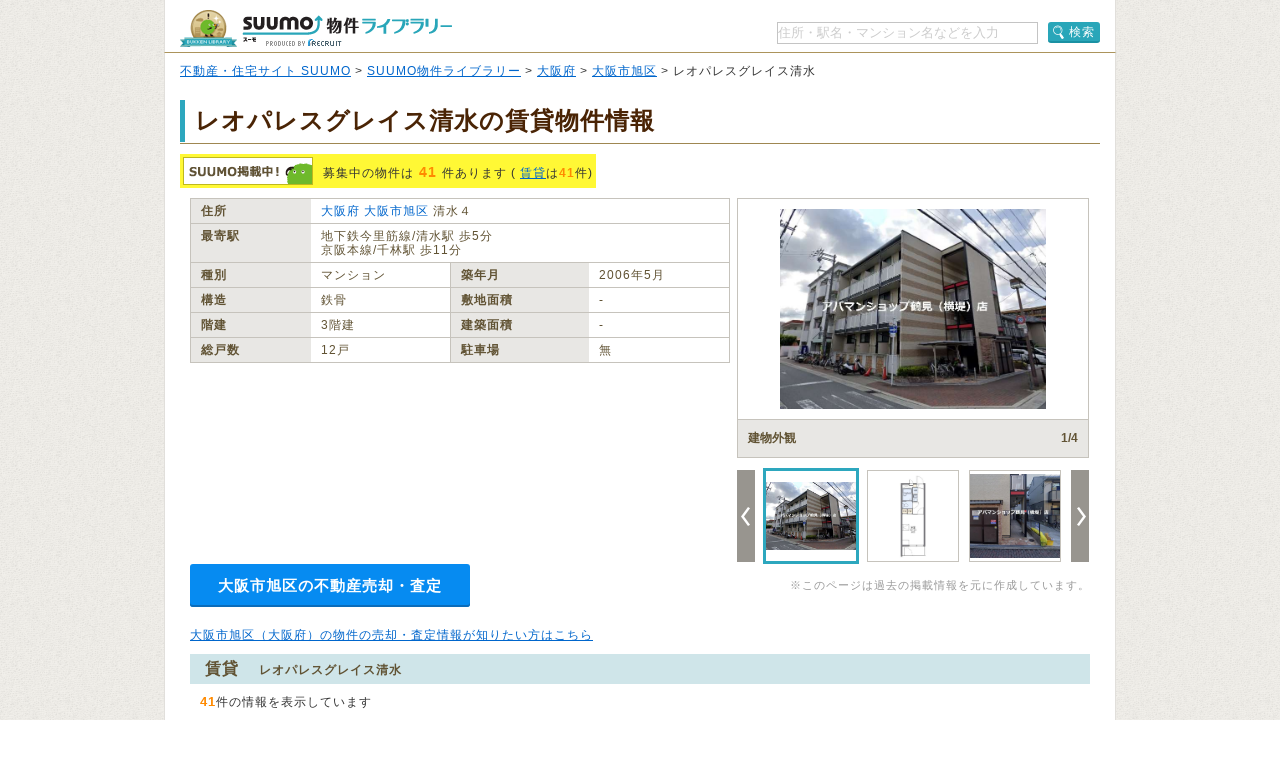

--- FILE ---
content_type: text/html;charset=UTF-8
request_url: https://suumo.jp/library/tf_27/sc_27117/to_1001823112/?bs=040
body_size: 16609
content:
<!DOCTYPE html PUBLIC "-//W3C//DTD XHTML 1.0 Transitional//EN" "http://www.w3.org/TR/xhtml1/DTD/xhtml1-transitional.dtd">
<html xmlns="http://www.w3.org/1999/xhtml" xml:lang="ja" lang="ja" xmlns:og="http://ogp.me/ns#" xmlns:fb="http://www.facebook.com/2008/fbml">
<head>
    <meta http-equiv="content-type" content="text/html; charset=utf-8" />
    <title>レオパレスグレイス清水の賃貸物件・価格情報【SUUMO】</title>
    <meta name="keywords" content="レオパレスグレイス清水,大阪府大阪市旭区,物件,賃貸,マンション,新築マンション,中古マンション,SUUMO(スーモ)" />
    <meta name="description" content="レオパレスグレイス清水/大阪府大阪市旭区の新築マンション、中古マンション、賃貸物件のSUUMO掲載情報がまとめて探せます。所在地は大阪府大阪市旭区清水４（地下鉄今里筋線/清水駅 歩5分）。物件情報をまとめて探すなら【SUUMO物件ライブラリー】" />
    <meta http-equiv="content-style-type" content="text/css" />
    <meta http-equiv="content-script-type" content="text/javascript" />
    <link rel="stylesheet" type="text/css" media="screen, tv" href="/library/css/style.css?20251225" />
    <meta property="og:type" content="website" />
    <meta property="og:title" content="レオパレスグレイス清水の賃貸物件・価格情報【SUUMO】" />
    <meta property="og:image" content="https://suumo.jp/library/img/library_h1_title.png" />
    <meta property="og:url" content="https://suumo.jp/library/tf_27/sc_27117/to_1001823112/" />
    <meta property="fb:app_id" content="130714030375129" />
    <meta name="robots" content="noarchive" />
    
    <meta charset="utf-8"/>
    <script type="text/javascript" src="/library/lib/jquery.js?20251225"></script>
    <script type="text/javascript" src="/library/lib/jquery.tmpl.js?20251225"></script>
    <script type="text/javascript" src="https://www.google.com/jsapi?20251225"></script>
    
    
        
        <script type="text/javascript" src="/library/js/sa.input.js?20251225"></script>
        <script type="text/javascript" src="/library/js/sa.eventBind.js?20251225"></script>
        <script type="text/javascript" src="/library/js/sa.conv.js?20251225"></script>
    
    <script type="text/javascript" src="/library/js/library.js?20251225"></script>
    <link rel="canonical" href="https://suumo.jp/library/tf_27/sc_27117/to_1001823112/"/>
    <link rel="shortcut icon" href="/library/img/favicon.ico" type="image/vnd.microsoft.icon" />
    <link rel="icon" href="/library/img/favicon.ico" type="image/vnd.microsoft.icon" />
    <!-- ページ内スクロール用js -->
    <script type="text/javascript">
        $(document).ready(function () {
            $('a[href^="#"]').click(function (event) {
                var id = $(this).attr("href");
                var offset = 60;
                var target = $(id).offset().top - offset;
                $('html, body').animate({ scrollTop: target }, 500);
                event.preventDefault();
                return false;
            });
        });
    </script>
    
        <!-- Start Visual Website Optimizer Asynchronous Code -->
        <script type="text/javascript">
            var _vwo_code = (function () {
                var account_id = 102387,
                    settings_tolerance = 2000,
                    library_tolerance = 2500,
                    use_existing_jquery = false,
                    f = false, d = document; return { use_existing_jquery : function () { return use_existing_jquery; }, library_tolerance : function () { return library_tolerance; }, finish : function () { if (!f) { f = true;var a = d.getElementById('_vis_opt_path_hides'); if (a) a.parentNode.removeChild(a); } }, finished : function () { return f; },load : function (a) { var b = d.createElement('script'); b.src = a; b.type = 'text/javascript'; b.innerText; b.onerror = function () { _vwo_code.finish(); }; d.getElementsByTagName('head')[0].appendChild(b); }, init:function () { settings_timer=setTimeout('_vwo_code.finish()', settings_tolerance); var a = d.createElement('style'), b = 'body{opacity:0 !important;filter:alpha(opacity=0) !important;background:none !important;}', h = d.getElementsByTagName('head')[0]; a.setAttribute('id','_vis_opt_path_hides'); a.setAttribute('type','text/css'); if (a.styleSheet) a.styleSheet.cssText=b; else a.appendChild(d.createTextNode(b)); h.appendChild(a); this.load('//dev.visualwebsiteoptimizer.com/j.php?a=' + account_id + '&u=' + encodeURIComponent(d.URL) + '&r=' + Math.random()); return settings_timer;}}; } ()); _vwo_settings_timer = _vwo_code.init();
        </script>
        <!-- End Visual Website Optimizer Asynchronous Code -->
    
</head>

<body id="pageTop">
    
    <!-- ↓wrapper↓ -->
    <div id="wrapper">
        <!-- ↓header↓ -->
        <div id="header" class="bdLBrownB1">
            
        <div class="cFix fl">
            <div class="fl" title="SUUMO（スーモ）物件ライブラリー"><a href="/library/" class="b headH1title">SUUMO（スーモ）物件ライブラリー</a></div>
        </div>
        <ul class="cFix mT10 pB5">
            <li class="fr cFix w323 pT2">
                <div class="fl"><input name="kns" type="text" class="w259 TF tfSch h20" id="kns01" title="住所・駅名・マンション名などを入力" value="住所・駅名・マンション名などを入力"  onkeyDown="change(event.keyCode)"/></div>
                <div class="fr"><a  href="javascript:void(0)" class="action_btn action_btn--searchIcon"><span class="ic icSearch" title="検索" onClick="searchHeaderButton();return false;">検索</span></a></div>
                <script type="text/javascript">
                  function change(code){
                    if(code == 13){
                      searchHeaderButton();
                    }else{
                      return;
                    }
                  }
                  function searchHeaderButton(){
                    if($("#kns01").val() == "住所・駅名・マンション名などを入力"){
                      alert("キーワードを入力してください");
                      return false;
                    }else if(!$("#kns01").val().match(/[^\s$^　$]/)){
                      alert("キーワードを入力してください");
                      return false;
                    }
                    location.href = "/library/search/ichiran.html?qr=" + encodeURIComponent($("#kns01").val());
                    return false;
                  }
                </script>
            </li>
        </ul>
    
        </div>
        <!-- ↑header↑ -->
        <!-- ↓pankuzu↓ -->
        
        <div class="pT10 pB5 pH15 bgWhite bdLTGrayL bdLTGrayR">
            
                <a href="https://suumo.jp/">不動産・住宅サイト SUUMO</a> &gt;
            
                <a href="https://suumo.jp/library/">SUUMO物件ライブラリー</a> &gt;
            
                <a href="https://suumo.jp/library/tf_27/">大阪府</a> &gt;
            
                <a href="https://suumo.jp/library/tf_27/sc_27117/">大阪市旭区</a> &gt;
            
            レオパレスグレイス清水
        </div>
    
        <!-- ↑pankuzu↑ -->
        <!-- ↓bottomWrapper↓ -->
        <div id="bottomWrapper">
            <!-- ↓contents↓ -->
            <div id="contents">
                <div class="h1title">
                    <h1>レオパレスグレイス清水の賃貸物件情報</h1>
                </div>
                <div class="cFix">
                    <div class="bgYellow p3 mT10 fl cFix">
                        <p class="fl offLeft icSuumoKeisai s mR10">SUUMO掲載中</p>
                        <p class="fl lh14 pT8">募集中の物件は<span class="fs14 mH5 fgOrange bld">41</span>件あります
                            (
                            
                            
                                <a href="#chintai">賃貸</a>は<span class="fgOrange bld">41</span>件)
                        </p>
                    </div>
                </div>

                <div class="cFix p10 W900"><!-- maincontents -->
                    <div class="cFix">
                        <div class="fl w540 mR7 mB10">
                            <table border="0" cellspacing="0" cellpadding="0" class="w540 bdLLGray tlf fgBrown fs12">
                                <tbody>
                                    <tr>
                                        <th valign="top" scope="row"
                                            class="bdLLGrayL bdLLGrayT bdLLGrayB bgLLLGray w100 pH10 pV5 lh14 bld">住所
                                        </th>
                                        <td valign="top" colspan="3" class="bdLLGrayT bdLLGrayB pH10 pV5 lh14"><a href="/library/tf_27/" class="tdNone" >大阪府</a> <a href="/library/tf_27/sc_27117/" class="tdNone" >大阪市旭区</a> 清水４</td>
                                    </tr>
                                    <tr>
                                        <th valign="top" scope="row"
                                            class="bdLLGrayL bdLLGrayT dLLGrayB bgLLLGray w100 pH10 pV5 lh14 bld">最寄駅
                                        </th>
                                        <td valign="top" colspan="3" class="bdLLGrayT bdLLGrayB pH10 pV5 lh14">
                                            
                                                地下鉄今里筋線/清水駅 歩5分
                                                <br/>
                                            
                                            
                                                京阪本線/千林駅 歩11分
                                                <br />
                                            
                                            
                                        </td>
                                    </tr>
                                    <tr>
                                        <th valign="top" scope="row"
                                            class="bdLLGrayL bdLLGrayT bdLLGrayB bgLLLGray w100 pH10 pV5 lh14 bld">種別
                                        </th>
                                        <td valign="top" class="bdLLGrayT bdLLGrayB pH10 pV5 w186 lh14">マンション</td>
                                        <th valign="top" scope="row"
                                            class="bdLLGrayL bdLLGrayT bgLLLGray w100 pH10 pV5 lh14 bld">築年月</th>
                                        <td valign="top" class="bdLLGrayT bdLLGrayB pH10 pV5 w186 lh14">2006年5月</td>
                                    </tr>
                                    <tr>
                                        <th valign="top" scope="row"
                                            class="bdLLGrayL bdLLGrayT bdLLGrayB bgLLLGray w100 pH10 pV5 lh14 bld">構造
                                        </th>
                                        <td valign="top" class="bdLLGrayT bdLLGrayB pH10 pV5 w186 lh14">鉄骨</td>
                                        <th valign="top" scope="row"
                                            class="bdLLGrayL bdLLGrayT bdLLGrayB bgLLLGray w100 pH10 pV5 lh14 bld">敷地面積
                                        </th>
                                        <td valign="top" class="bdLLGrayT bdLLGrayB pH10 pV5 w186 lh14">‐</td>
                                    </tr>
                                    <tr>
                                        <th valign="top" scope="row"
                                            class="bdLLGrayL bdLLGrayT bdLLGrayB bgLLLGray w100 pH10 pV5 lh14 bld">階建
                                        </th>
                                        <td valign="top" class="bdLLGrayT bdLLGrayB pH10 pV5 w186 lh14">3階建</td>
                                        <th valign="top" scope="row"
                                            class="bdLLGrayL bdLLGrayT bdLLGrayB bgLLLGray w100 pH10 pV5 lh14 bld">建築面積
                                        </th>
                                        <td valign="top" class="bdLLGrayT bdLLGrayB pH10 pV5 w186 lh14">‐</td>
                                    </tr>
                                    <tr>
                                        <th valign="top" scope="row"
                                            class="bdLLGrayL bdLLGrayT bdLLGrayB bgLLLGray w100 pH10 pV5 lh14 bld">総戸数
                                        </th>
                                        <td valign="top" class="bdLLGrayT bdLLGrayB pH10 pV5 w186 lh14">12戸</td>
                                        <th valign="top" scope="row"
                                            class="bdLLGrayL bdLLGrayT bdLLGrayB bgLLLGray w100 pH10 pV5 lh14 bld">駐車場
                                        </th>
                                        <td valign="top" class="bdLLGrayT bdLLGrayB pH10 pV5 w186 lh14">無</td>
                                    </tr>
                                </tbody>
                            </table>
                            
                            
                            
                        </div>

                        <div class="fl pr">
                            
                            
                                <div id="js-slick" class="slick">
                                    <div class="slick-main">
                                        <div class="slick_object">
                                            <div id="js-slick-object" class="slick_object-main">
                                                <a href="javascript:void(0);" id="js-modal-trigger"
                                                    class="slick_object-main-item">
                                                    <img src="https://img01.suumo.com/front/gazo/fr/bukken/589/100204380589/100204380589_go.jpg"
                                                        alt="建物外観"
                                                        data-modal-object="https://img01.suumo.com/front/gazo/fr/bukken/589/100204380589/100204380589_go.jpg"
                                                        data-modal-width="500" data-modal-height="480"
                                                        onerror="this.onerror=null;this.src='/library/img/suumobook.png'"
                                                        loading="eager" />
                                                </a>
                                            </div>
                                            <div class="slick_object-info">
                                                <div id="js-slick-text" class="slick_object-info-title">建物外観</div>
                                                <div class="slick_object-info-pagenation"><span
                                                        id="js-slick-num">1</span>/4
                                                </div>
                                            </div>
                                        </div>
                                    </div>
                                    <div class="slick-sub">
                                        <div class="slick_carousel">
                                            
                                                <div id="js-slick-prev" class="slick_carousel-prev"><a href="javascript:void(0);"
                                                    class="slick_carousel-prev-item"></a></div>
                                            
                                            <div class="slick_carousel-thumb">
                                                <ul id="js-slick-slider" class="slick_carousel-thumb-list">
                                                    <li>
                                                        <a href="https://img01.suumo.com/front/gazo/fr/bukken/589/100204380589/100204380589_go.jpg" class="slick_carousel_object js-slick-thumb"
                                                            data-modal-width="500" data-modal-height="480"><span
                                                                class="slick_carousel_object-item">
                                                                <img src="https://img01.suumo.com/front/gazo/fr/bukken/589/100204380589/100204380589_go.jpg"
                                                                    alt="建物外観"
                                                                    data-slick-thumb="1"
                                                                    onerror="this.onerror=null;this.src='/library/img/suumobook.png';this.parentNode.parentNode.href='/library/img/suumobook.png'"
                                                                    loading="eager" /></span></a>
                                                    </li>
                                                    <li>
                                                        <a href="https://img01.suumo.com/front/gazo/fr/bukken/589/100204380589/100204380589_co.jpg" class="slick_carousel_object js-slick-thumb"
                                                            data-modal-width="500" data-modal-height="480"><span
                                                                class="slick_carousel_object-item">
                                                                <img src="https://img01.suumo.com/front/gazo/fr/bukken/589/100204380589/100204380589_co.jpg"
                                                                    alt="間取り図"
                                                                    data-slick-thumb="2"
                                                                    onerror="this.onerror=null;this.src='/library/img/suumobook.png';this.parentNode.parentNode.href='/library/img/suumobook.png'"
                                                                    loading="eager" /></span></a>
                                                    </li>
                                                    <li>
                                                        <a href="https://img01.suumo.com/front/gazo/fr/bukken/589/100204380589/100204380589_10o.jpg" class="slick_carousel_object js-slick-thumb"
                                                            data-modal-width="500" data-modal-height="480"><span
                                                                class="slick_carousel_object-item">
                                                                <img src="https://img01.suumo.com/front/gazo/fr/bukken/589/100204380589/100204380589_10o.jpg"
                                                                    alt="エントランス"
                                                                    data-slick-thumb="3"
                                                                    onerror="this.onerror=null;this.src='/library/img/suumobook.png';this.parentNode.parentNode.href='/library/img/suumobook.png'"
                                                                    loading="eager" /></span></a>
                                                    </li>
                                                    <li>
                                                        <a href="https://img01.suumo.com/front/gazo/fr/bukken/589/100204380589/100204380589_11o.jpg" class="slick_carousel_object js-slick-thumb"
                                                            data-modal-width="500" data-modal-height="480"><span
                                                                class="slick_carousel_object-item">
                                                                <img src="https://img01.suumo.com/front/gazo/fr/bukken/589/100204380589/100204380589_11o.jpg"
                                                                    alt="駐車場"
                                                                    data-slick-thumb="4"
                                                                    onerror="this.onerror=null;this.src='/library/img/suumobook.png';this.parentNode.parentNode.href='/library/img/suumobook.png'"
                                                                    loading="eager" /></span></a>
                                                    </li>
                                                </ul>
                                            </div>
                                            <div id="js-slick-next" class="slick_carousel-next">
                                                <a href="javascript:void(0);"
                                                    class="slick_carousel-next-item"></a>
                                            </div>
                                        </div>
                                    </div>
                                </div>
                            
                        </div>

                </div>
                <div class="fr">
                    <br />
                    <div class="fgLTGray fs11">※このページは過去の掲載情報を元に作成しています。</div>
                </div>
                <div class="baikyaku-button">
                    <a class="baikyaku-button_link"
                        href="/jj/kaisha/shiryou/JJ050FG510/?ar=000&amp;bs=100&amp;senimotokbn=1&amp;sms=D"
                        target="_blank">大阪市旭区の不動産売却・査定</a>
                </div>
            </div><!-- /maincontents -->

            <p class="mT10 mB10 mL10">
                <a href="https://suumo.jp/baikyaku/osaka/sa_osaka/top/" target="_blank">大阪市旭区（大阪府）の物件の売却・査定情報が知りたい方はこちら</a>
            </p>

            
            <div id="cassettearea" class="mT5"><!-- cassettearea -->
                

                

                
                    <h2 id="chintai" class="caseBlue">賃貸<span class="fs12 mL20">レオパレスグレイス清水</span></h2>
                    <div class="mH10 mTB10">
                        <p><span class="fs13 fgOrange bld">41</span>件の情報を表示しています</p>
                    </div>
                    <div class="caseBukken cFix">
                        <table class="bdLLGray fgBrown fs13 wFull">
                            <tbody>
                                <tr>
                                    <th valign="top" scope="row" class="bdLLGrayT bgLLLGray fgBrown taC pH15 pV5 lh14 bld"> イメージ</th>
                                    <th valign="top" scope="row" class="bdLLGrayL bdLLGrayT bgLLLGray fgBrown taC pH15 pV5 lh14 bld w65">間取り</th>
                                    <th valign="top" scope="row" class="bdLLGrayL bdLLGrayT bgLLLGray fgBrown taC pH15 pV5 lh14 bld w65">価格</th>
                                    <th valign="top" scope="row" class="bdLLGrayL bdLLGrayT bgLLLGray fgBrown taC pH15 pV5 lh14 bld w75">専有面積</th>
                                    <th valign="top" scope="row" class="bdLLGrayL bdLLGrayT bgLLLGray fgBrown taC pH15 pV5 lh14 bld w30">方位</th>
                                    <th valign="top" scope="row" class="bdLLGrayL bdLLGrayT bgLLLGray fgBrown taC pH15 pV5 lh14 bld w65">入居時期</th>
                                    <th valign="top" scope="row" class="bdLLGrayL bdLLGrayT bdLLGrayR bgLLLGray fgBrown taC pH10 pV5 lh14 bld">&nbsp;</th>
                                </tr>

                                
                                    <tr class="caseBukken">
                                        <td valign="top" scope="row" class="bdLLGrayT taC pH12 pV5 w165 breakA">
                                            <div class="taC pH10">
                                                <a href="https://suumo.jp/chintai/bc_100450952745/" class="fs12 bld" target="_blank">地下鉄今里筋線/清水駅 歩5分</a>
                                            </div>
                                            <div class="cFix pT10 pB7 w160 mHA">
                                                <div class="fl w75 mR10">
                                                    <a href="https://suumo.jp/chintai/bc_100450952745/" class="w75 h75 resizeImageAnchor"
                                                        target="_blank">
                                                        
                                                            <img src="https://img01.suumo.com/front/gazo/fr/bukken/745/100450952745/100325624859_gt.jpg"
                                                                class="mw75 mh75 ma"
                                                                loading="eager" />
                                                            
                                                        
                                                        
                                                    </a>
                                                </div>
                                                <div class="fl w75">
                                                    <a href="https://suumo.jp/chintai/bc_100450952745/" class="w75 h75 resizeImageAnchor"
                                                        target="_blank">
                                                        
                                                            <img src="https://img01.suumo.com/front/gazo/fr/bukken/745/100450952745/100325624859_ct.jpg"
                                                                class="mw75 mh75 ma"
                                                                loading="eager" />
                                                            
                                                        
                                                        
                                                    </a>
                                                </div>
                                            </div>
                                            <div class="fs11 taC pH10 bld fgOrange">
                                                <a href="https://suumo.jp/chintai/bc_100450952745/" target="_blank">6枚</a>の写真があります
                                            </div>
                                        </td>
                                        <td valign="top" scope="row" class="bdLLGrayL bdLLGrayT taC pH15 pV5 TF breakA">1K</td>
                                        <td valign="top" scope="row" class="bdLLGrayL bdLLGrayT taC pH15 pV5 TF breakA"><span
                                                class="fs13 fgOrange bld">5.1万円</span></td>
                                        <td valign="top" scope="row" class="bdLLGrayL bdLLGrayT taC pH15 pV5 TF breakA">19.87平米</td>
                                        <td valign="top" scope="row" class="bdLLGrayL bdLLGrayT taC pH15 pV5 TF breakA">-</td>
                                        <td valign="top" scope="row" class="bdLLGrayL bdLLGrayT taC pH15 pV5 TF breakA">即</td>
                                        <td valign="top" scope="row"
                                            class="bdLLGrayL bdLLGrayT bdLLGrayR taC pH10 pV5 TF breakA">
                                            <a href="https://suumo.jp/chintai/bc_100450952745/#pageshiryou" class="s db offLeft btContact mHA"
                                                target="_blank">お問い合わせする（無料）</a>
                                            <a href="https://suumo.jp/chintai/bc_100450952745/" class="s db offLeft btSuumoDetail mT10 mHA"
                                                target="_blank">SUUMOで詳細を見る</a>
                                        </td>
                                    </tr>
                                
                                    <tr class="caseBukken">
                                        <td valign="top" scope="row" class="bdLLGrayT taC pH12 pV5 w165 breakA">
                                            <div class="taC pH10">
                                                <a href="https://suumo.jp/chintai/bc_100464677130/" class="fs12 bld" target="_blank">地下鉄今里筋線/清水駅 歩5分</a>
                                            </div>
                                            <div class="cFix pT10 pB7 w160 mHA">
                                                <div class="fl w75 mR10">
                                                    <a href="https://suumo.jp/chintai/bc_100464677130/" class="w75 h75 resizeImageAnchor"
                                                        target="_blank">
                                                        
                                                            <img src="https://img01.suumo.com/front/gazo/fr/bukken/130/100464677130/100464677130_gt.jpg"
                                                                class="mw75 mh75 ma"
                                                                loading="eager" />
                                                            
                                                        
                                                        
                                                    </a>
                                                </div>
                                                <div class="fl w75">
                                                    <a href="https://suumo.jp/chintai/bc_100464677130/" class="w75 h75 resizeImageAnchor"
                                                        target="_blank">
                                                        
                                                            <img src="https://img01.suumo.com/front/gazo/fr/bukken/130/100464677130/100464677130_ct.jpg"
                                                                class="mw75 mh75 ma"
                                                                loading="eager" />
                                                            
                                                        
                                                        
                                                    </a>
                                                </div>
                                            </div>
                                            <div class="fs11 taC pH10 bld fgOrange">
                                                <a href="https://suumo.jp/chintai/bc_100464677130/" target="_blank">12枚</a>の写真があります
                                            </div>
                                        </td>
                                        <td valign="top" scope="row" class="bdLLGrayL bdLLGrayT taC pH15 pV5 TF breakA">1K</td>
                                        <td valign="top" scope="row" class="bdLLGrayL bdLLGrayT taC pH15 pV5 TF breakA"><span
                                                class="fs13 fgOrange bld">5.1万円</span></td>
                                        <td valign="top" scope="row" class="bdLLGrayL bdLLGrayT taC pH15 pV5 TF breakA">19.87平米</td>
                                        <td valign="top" scope="row" class="bdLLGrayL bdLLGrayT taC pH15 pV5 TF breakA">-</td>
                                        <td valign="top" scope="row" class="bdLLGrayL bdLLGrayT taC pH15 pV5 TF breakA">&#39;26年1月中旬</td>
                                        <td valign="top" scope="row"
                                            class="bdLLGrayL bdLLGrayT bdLLGrayR taC pH10 pV5 TF breakA">
                                            <a href="https://suumo.jp/chintai/bc_100464677130/#pageshiryou" class="s db offLeft btContact mHA"
                                                target="_blank">お問い合わせする（無料）</a>
                                            <a href="https://suumo.jp/chintai/bc_100464677130/" class="s db offLeft btSuumoDetail mT10 mHA"
                                                target="_blank">SUUMOで詳細を見る</a>
                                        </td>
                                    </tr>
                                
                                    <tr class="caseBukken">
                                        <td valign="top" scope="row" class="bdLLGrayT taC pH12 pV5 w165 breakA">
                                            <div class="taC pH10">
                                                <a href="https://suumo.jp/chintai/bc_100204380589/" class="fs12 bld" target="_blank">地下鉄今里筋線/清水駅 歩4分</a>
                                            </div>
                                            <div class="cFix pT10 pB7 w160 mHA">
                                                <div class="fl w75 mR10">
                                                    <a href="https://suumo.jp/chintai/bc_100204380589/" class="w75 h75 resizeImageAnchor"
                                                        target="_blank">
                                                        
                                                            <img src="https://img01.suumo.com/front/gazo/fr/bukken/589/100204380589/100204380589_gt.jpg"
                                                                class="mw75 mh75 ma"
                                                                loading="eager" />
                                                            
                                                        
                                                        
                                                    </a>
                                                </div>
                                                <div class="fl w75">
                                                    <a href="https://suumo.jp/chintai/bc_100204380589/" class="w75 h75 resizeImageAnchor"
                                                        target="_blank">
                                                        
                                                            <img src="https://img01.suumo.com/front/gazo/fr/bukken/589/100204380589/100204380589_ct.jpg"
                                                                class="mw75 mh75 ma"
                                                                loading="eager" />
                                                            
                                                        
                                                        
                                                    </a>
                                                </div>
                                            </div>
                                            <div class="fs11 taC pH10 bld fgOrange">
                                                <a href="https://suumo.jp/chintai/bc_100204380589/" target="_blank">20枚</a>の写真があります
                                            </div>
                                        </td>
                                        <td valign="top" scope="row" class="bdLLGrayL bdLLGrayT taC pH15 pV5 TF breakA">1K</td>
                                        <td valign="top" scope="row" class="bdLLGrayL bdLLGrayT taC pH15 pV5 TF breakA"><span
                                                class="fs13 fgOrange bld">5.1万円</span></td>
                                        <td valign="top" scope="row" class="bdLLGrayL bdLLGrayT taC pH15 pV5 TF breakA">19.87平米</td>
                                        <td valign="top" scope="row" class="bdLLGrayL bdLLGrayT taC pH15 pV5 TF breakA">-</td>
                                        <td valign="top" scope="row" class="bdLLGrayL bdLLGrayT taC pH15 pV5 TF breakA">&#39;26年1月中旬</td>
                                        <td valign="top" scope="row"
                                            class="bdLLGrayL bdLLGrayT bdLLGrayR taC pH10 pV5 TF breakA">
                                            <a href="https://suumo.jp/chintai/bc_100204380589/#pageshiryou" class="s db offLeft btContact mHA"
                                                target="_blank">お問い合わせする（無料）</a>
                                            <a href="https://suumo.jp/chintai/bc_100204380589/" class="s db offLeft btSuumoDetail mT10 mHA"
                                                target="_blank">SUUMOで詳細を見る</a>
                                        </td>
                                    </tr>
                                
                                    <tr class="caseBukken">
                                        <td valign="top" scope="row" class="bdLLGrayT taC pH12 pV5 w165 breakA">
                                            <div class="taC pH10">
                                                <a href="https://suumo.jp/chintai/bc_100291642334/" class="fs12 bld" target="_blank">地下鉄今里筋線/清水駅 歩5分</a>
                                            </div>
                                            <div class="cFix pT10 pB7 w160 mHA">
                                                <div class="fl w75 mR10">
                                                    <a href="https://suumo.jp/chintai/bc_100291642334/" class="w75 h75 resizeImageAnchor"
                                                        target="_blank">
                                                        
                                                            <img src="https://img01.suumo.com/front/gazo/fr/bukken/334/100291642334/100291642334_gt.jpg"
                                                                class="mw75 mh75 ma"
                                                                loading="eager" />
                                                            
                                                        
                                                        
                                                    </a>
                                                </div>
                                                <div class="fl w75">
                                                    <a href="https://suumo.jp/chintai/bc_100291642334/" class="w75 h75 resizeImageAnchor"
                                                        target="_blank">
                                                        
                                                            <img src="https://img01.suumo.com/front/gazo/fr/bukken/334/100291642334/100291642334_ct.jpg"
                                                                class="mw75 mh75 ma"
                                                                loading="eager" />
                                                            
                                                        
                                                        
                                                    </a>
                                                </div>
                                            </div>
                                            <div class="fs11 taC pH10 bld fgOrange">
                                                <a href="https://suumo.jp/chintai/bc_100291642334/" target="_blank">12枚</a>の写真があります
                                            </div>
                                        </td>
                                        <td valign="top" scope="row" class="bdLLGrayL bdLLGrayT taC pH15 pV5 TF breakA">1K</td>
                                        <td valign="top" scope="row" class="bdLLGrayL bdLLGrayT taC pH15 pV5 TF breakA"><span
                                                class="fs13 fgOrange bld">5.1万円</span></td>
                                        <td valign="top" scope="row" class="bdLLGrayL bdLLGrayT taC pH15 pV5 TF breakA">19.87平米</td>
                                        <td valign="top" scope="row" class="bdLLGrayL bdLLGrayT taC pH15 pV5 TF breakA">-</td>
                                        <td valign="top" scope="row" class="bdLLGrayL bdLLGrayT taC pH15 pV5 TF breakA">&#39;26年1月中旬</td>
                                        <td valign="top" scope="row"
                                            class="bdLLGrayL bdLLGrayT bdLLGrayR taC pH10 pV5 TF breakA">
                                            <a href="https://suumo.jp/chintai/bc_100291642334/#pageshiryou" class="s db offLeft btContact mHA"
                                                target="_blank">お問い合わせする（無料）</a>
                                            <a href="https://suumo.jp/chintai/bc_100291642334/" class="s db offLeft btSuumoDetail mT10 mHA"
                                                target="_blank">SUUMOで詳細を見る</a>
                                        </td>
                                    </tr>
                                
                                    <tr class="caseBukken">
                                        <td valign="top" scope="row" class="bdLLGrayT taC pH12 pV5 w165 breakA">
                                            <div class="taC pH10">
                                                <a href="https://suumo.jp/chintai/bc_100314183151/" class="fs12 bld" target="_blank">地下鉄今里筋線/清水駅 歩5分</a>
                                            </div>
                                            <div class="cFix pT10 pB7 w160 mHA">
                                                <div class="fl w75 mR10">
                                                    <a href="https://suumo.jp/chintai/bc_100314183151/" class="w75 h75 resizeImageAnchor"
                                                        target="_blank">
                                                        
                                                            <img src="https://img01.suumo.com/front/gazo/fr/bukken/151/100314183151/100314183151_gt.jpg"
                                                                class="mw75 mh75 ma"
                                                                loading="eager" />
                                                            
                                                        
                                                        
                                                    </a>
                                                </div>
                                                <div class="fl w75">
                                                    <a href="https://suumo.jp/chintai/bc_100314183151/" class="w75 h75 resizeImageAnchor"
                                                        target="_blank">
                                                        
                                                            <img src="https://img01.suumo.com/front/gazo/fr/bukken/151/100314183151/100314183151_ct.jpg"
                                                                class="mw75 mh75 ma"
                                                                loading="eager" />
                                                            
                                                        
                                                        
                                                    </a>
                                                </div>
                                            </div>
                                            <div class="fs11 taC pH10 bld fgOrange">
                                                <a href="https://suumo.jp/chintai/bc_100314183151/" target="_blank">12枚</a>の写真があります
                                            </div>
                                        </td>
                                        <td valign="top" scope="row" class="bdLLGrayL bdLLGrayT taC pH15 pV5 TF breakA">1K</td>
                                        <td valign="top" scope="row" class="bdLLGrayL bdLLGrayT taC pH15 pV5 TF breakA"><span
                                                class="fs13 fgOrange bld">5.1万円</span></td>
                                        <td valign="top" scope="row" class="bdLLGrayL bdLLGrayT taC pH15 pV5 TF breakA">19.87平米</td>
                                        <td valign="top" scope="row" class="bdLLGrayL bdLLGrayT taC pH15 pV5 TF breakA">-</td>
                                        <td valign="top" scope="row" class="bdLLGrayL bdLLGrayT taC pH15 pV5 TF breakA">&#39;26年1月中旬</td>
                                        <td valign="top" scope="row"
                                            class="bdLLGrayL bdLLGrayT bdLLGrayR taC pH10 pV5 TF breakA">
                                            <a href="https://suumo.jp/chintai/bc_100314183151/#pageshiryou" class="s db offLeft btContact mHA"
                                                target="_blank">お問い合わせする（無料）</a>
                                            <a href="https://suumo.jp/chintai/bc_100314183151/" class="s db offLeft btSuumoDetail mT10 mHA"
                                                target="_blank">SUUMOで詳細を見る</a>
                                        </td>
                                    </tr>
                                
                                    <tr class="caseBukken moreShowCBk dn">
                                        <td valign="top" scope="row" class="bdLLGrayT taC pH12 pV5 w165 breakA">
                                            <div class="taC pH10">
                                                <a href="https://suumo.jp/chintai/bc_100392168058/" class="fs12 bld" target="_blank">地下鉄今里筋線/清水駅 歩3分</a>
                                            </div>
                                            <div class="cFix pT10 pB7 w160 mHA">
                                                <div class="fl w75 mR10">
                                                    <a href="https://suumo.jp/chintai/bc_100392168058/" class="w75 h75 resizeImageAnchor"
                                                        target="_blank">
                                                        
                                                            
                                                            <img data-original="https://img01.suumo.com/front/gazo/fr/bukken/058/100392168058/100392168058_gt.jpg"
                                                                class="mw75 mh75 ma exCBk"
                                                                loading="eager" />
                                                        
                                                        
                                                    </a>
                                                </div>
                                                <div class="fl w75">
                                                    <a href="https://suumo.jp/chintai/bc_100392168058/" class="w75 h75 resizeImageAnchor"
                                                        target="_blank">
                                                        
                                                            
                                                            <img data-original="https://img01.suumo.com/front/gazo/fr/bukken/058/100392168058/100392168058_ct.jpg"
                                                                class="mw75 mh75 ma exCBk"
                                                                loading="eager" />
                                                        
                                                        
                                                    </a>
                                                </div>
                                            </div>
                                            <div class="fs11 taC pH10 bld fgOrange">
                                                <a href="https://suumo.jp/chintai/bc_100392168058/" target="_blank">12枚</a>の写真があります
                                            </div>
                                        </td>
                                        <td valign="top" scope="row" class="bdLLGrayL bdLLGrayT taC pH15 pV5 TF breakA">1K</td>
                                        <td valign="top" scope="row" class="bdLLGrayL bdLLGrayT taC pH15 pV5 TF breakA"><span
                                                class="fs13 fgOrange bld">5.1万円</span></td>
                                        <td valign="top" scope="row" class="bdLLGrayL bdLLGrayT taC pH15 pV5 TF breakA">19.87平米</td>
                                        <td valign="top" scope="row" class="bdLLGrayL bdLLGrayT taC pH15 pV5 TF breakA">-</td>
                                        <td valign="top" scope="row" class="bdLLGrayL bdLLGrayT taC pH15 pV5 TF breakA">&#39;26年1月中旬</td>
                                        <td valign="top" scope="row"
                                            class="bdLLGrayL bdLLGrayT bdLLGrayR taC pH10 pV5 TF breakA">
                                            <a href="https://suumo.jp/chintai/bc_100392168058/#pageshiryou" class="s db offLeft btContact mHA"
                                                target="_blank">お問い合わせする（無料）</a>
                                            <a href="https://suumo.jp/chintai/bc_100392168058/" class="s db offLeft btSuumoDetail mT10 mHA"
                                                target="_blank">SUUMOで詳細を見る</a>
                                        </td>
                                    </tr>
                                
                                    <tr class="caseBukken moreShowCBk dn">
                                        <td valign="top" scope="row" class="bdLLGrayT taC pH12 pV5 w165 breakA">
                                            <div class="taC pH10">
                                                <a href="https://suumo.jp/chintai/bc_100204411541/" class="fs12 bld" target="_blank">地下鉄今里筋線/清水駅 歩5分</a>
                                            </div>
                                            <div class="cFix pT10 pB7 w160 mHA">
                                                <div class="fl w75 mR10">
                                                    <a href="https://suumo.jp/chintai/bc_100204411541/" class="w75 h75 resizeImageAnchor"
                                                        target="_blank">
                                                        
                                                            
                                                            <img data-original="https://img01.suumo.com/front/gazo/fr/bukken/541/100204411541/100204411541_gt.jpg"
                                                                class="mw75 mh75 ma exCBk"
                                                                loading="eager" />
                                                        
                                                        
                                                    </a>
                                                </div>
                                                <div class="fl w75">
                                                    <a href="https://suumo.jp/chintai/bc_100204411541/" class="w75 h75 resizeImageAnchor"
                                                        target="_blank">
                                                        
                                                            
                                                            <img data-original="https://img01.suumo.com/front/gazo/fr/bukken/541/100204411541/100204411541_ct.jpg"
                                                                class="mw75 mh75 ma exCBk"
                                                                loading="eager" />
                                                        
                                                        
                                                    </a>
                                                </div>
                                            </div>
                                            <div class="fs11 taC pH10 bld fgOrange">
                                                <a href="https://suumo.jp/chintai/bc_100204411541/" target="_blank">12枚</a>の写真があります
                                            </div>
                                        </td>
                                        <td valign="top" scope="row" class="bdLLGrayL bdLLGrayT taC pH15 pV5 TF breakA">1K</td>
                                        <td valign="top" scope="row" class="bdLLGrayL bdLLGrayT taC pH15 pV5 TF breakA"><span
                                                class="fs13 fgOrange bld">5.1万円</span></td>
                                        <td valign="top" scope="row" class="bdLLGrayL bdLLGrayT taC pH15 pV5 TF breakA">19.87平米</td>
                                        <td valign="top" scope="row" class="bdLLGrayL bdLLGrayT taC pH15 pV5 TF breakA">-</td>
                                        <td valign="top" scope="row" class="bdLLGrayL bdLLGrayT taC pH15 pV5 TF breakA">&#39;26年1月中旬</td>
                                        <td valign="top" scope="row"
                                            class="bdLLGrayL bdLLGrayT bdLLGrayR taC pH10 pV5 TF breakA">
                                            <a href="https://suumo.jp/chintai/bc_100204411541/#pageshiryou" class="s db offLeft btContact mHA"
                                                target="_blank">お問い合わせする（無料）</a>
                                            <a href="https://suumo.jp/chintai/bc_100204411541/" class="s db offLeft btSuumoDetail mT10 mHA"
                                                target="_blank">SUUMOで詳細を見る</a>
                                        </td>
                                    </tr>
                                
                                    <tr class="caseBukken moreShowCBk dn">
                                        <td valign="top" scope="row" class="bdLLGrayT taC pH12 pV5 w165 breakA">
                                            <div class="taC pH10">
                                                <a href="https://suumo.jp/chintai/bc_100388151320/" class="fs12 bld" target="_blank">地下鉄今里筋線/清水駅 歩5分</a>
                                            </div>
                                            <div class="cFix pT10 pB7 w160 mHA">
                                                <div class="fl w75 mR10">
                                                    <a href="https://suumo.jp/chintai/bc_100388151320/" class="w75 h75 resizeImageAnchor"
                                                        target="_blank">
                                                        
                                                            
                                                            <img data-original="https://img01.suumo.com/front/gazo/fr/bukken/320/100388151320/100388151320_gt.jpg"
                                                                class="mw75 mh75 ma exCBk"
                                                                loading="eager" />
                                                        
                                                        
                                                    </a>
                                                </div>
                                                <div class="fl w75">
                                                    <a href="https://suumo.jp/chintai/bc_100388151320/" class="w75 h75 resizeImageAnchor"
                                                        target="_blank">
                                                        
                                                            
                                                            <img data-original="https://img01.suumo.com/front/gazo/fr/bukken/320/100388151320/100388151320_ct.jpg"
                                                                class="mw75 mh75 ma exCBk"
                                                                loading="eager" />
                                                        
                                                        
                                                    </a>
                                                </div>
                                            </div>
                                            <div class="fs11 taC pH10 bld fgOrange">
                                                <a href="https://suumo.jp/chintai/bc_100388151320/" target="_blank">12枚</a>の写真があります
                                            </div>
                                        </td>
                                        <td valign="top" scope="row" class="bdLLGrayL bdLLGrayT taC pH15 pV5 TF breakA">1K</td>
                                        <td valign="top" scope="row" class="bdLLGrayL bdLLGrayT taC pH15 pV5 TF breakA"><span
                                                class="fs13 fgOrange bld">5.1万円</span></td>
                                        <td valign="top" scope="row" class="bdLLGrayL bdLLGrayT taC pH15 pV5 TF breakA">19.87平米</td>
                                        <td valign="top" scope="row" class="bdLLGrayL bdLLGrayT taC pH15 pV5 TF breakA">-</td>
                                        <td valign="top" scope="row" class="bdLLGrayL bdLLGrayT taC pH15 pV5 TF breakA">&#39;26年1月中旬</td>
                                        <td valign="top" scope="row"
                                            class="bdLLGrayL bdLLGrayT bdLLGrayR taC pH10 pV5 TF breakA">
                                            <a href="https://suumo.jp/chintai/bc_100388151320/#pageshiryou" class="s db offLeft btContact mHA"
                                                target="_blank">お問い合わせする（無料）</a>
                                            <a href="https://suumo.jp/chintai/bc_100388151320/" class="s db offLeft btSuumoDetail mT10 mHA"
                                                target="_blank">SUUMOで詳細を見る</a>
                                        </td>
                                    </tr>
                                
                                    <tr class="caseBukken moreShowCBk dn">
                                        <td valign="top" scope="row" class="bdLLGrayT taC pH12 pV5 w165 breakA">
                                            <div class="taC pH10">
                                                <a href="https://suumo.jp/chintai/bc_100479481035/" class="fs12 bld" target="_blank">地下鉄今里筋線/清水駅 歩5分</a>
                                            </div>
                                            <div class="cFix pT10 pB7 w160 mHA">
                                                <div class="fl w75 mR10">
                                                    <a href="https://suumo.jp/chintai/bc_100479481035/" class="w75 h75 resizeImageAnchor"
                                                        target="_blank">
                                                        
                                                            
                                                            <img data-original="https://img01.suumo.com/front/gazo/fr/bukken/035/100479481035/100479481035_gt.jpg"
                                                                class="mw75 mh75 ma exCBk"
                                                                loading="eager" />
                                                        
                                                        
                                                    </a>
                                                </div>
                                                <div class="fl w75">
                                                    <a href="https://suumo.jp/chintai/bc_100479481035/" class="w75 h75 resizeImageAnchor"
                                                        target="_blank">
                                                        
                                                            
                                                            <img data-original="https://img01.suumo.com/front/gazo/fr/bukken/035/100479481035/100479481035_ct.jpg"
                                                                class="mw75 mh75 ma exCBk"
                                                                loading="eager" />
                                                        
                                                        
                                                    </a>
                                                </div>
                                            </div>
                                            <div class="fs11 taC pH10 bld fgOrange">
                                                <a href="https://suumo.jp/chintai/bc_100479481035/" target="_blank">12枚</a>の写真があります
                                            </div>
                                        </td>
                                        <td valign="top" scope="row" class="bdLLGrayL bdLLGrayT taC pH15 pV5 TF breakA">1K</td>
                                        <td valign="top" scope="row" class="bdLLGrayL bdLLGrayT taC pH15 pV5 TF breakA"><span
                                                class="fs13 fgOrange bld">5.1万円</span></td>
                                        <td valign="top" scope="row" class="bdLLGrayL bdLLGrayT taC pH15 pV5 TF breakA">19.87平米</td>
                                        <td valign="top" scope="row" class="bdLLGrayL bdLLGrayT taC pH15 pV5 TF breakA">-</td>
                                        <td valign="top" scope="row" class="bdLLGrayL bdLLGrayT taC pH15 pV5 TF breakA">&#39;26年1月中旬</td>
                                        <td valign="top" scope="row"
                                            class="bdLLGrayL bdLLGrayT bdLLGrayR taC pH10 pV5 TF breakA">
                                            <a href="https://suumo.jp/chintai/bc_100479481035/#pageshiryou" class="s db offLeft btContact mHA"
                                                target="_blank">お問い合わせする（無料）</a>
                                            <a href="https://suumo.jp/chintai/bc_100479481035/" class="s db offLeft btSuumoDetail mT10 mHA"
                                                target="_blank">SUUMOで詳細を見る</a>
                                        </td>
                                    </tr>
                                
                                    <tr class="caseBukken moreShowCBk dn">
                                        <td valign="top" scope="row" class="bdLLGrayT taC pH12 pV5 w165 breakA">
                                            <div class="taC pH10">
                                                <a href="https://suumo.jp/chintai/bc_100450589882/" class="fs12 bld" target="_blank">地下鉄今里筋線/清水駅 歩5分</a>
                                            </div>
                                            <div class="cFix pT10 pB7 w160 mHA">
                                                <div class="fl w75 mR10">
                                                    <a href="https://suumo.jp/chintai/bc_100450589882/" class="w75 h75 resizeImageAnchor"
                                                        target="_blank">
                                                        
                                                            
                                                            <img data-original="https://img01.suumo.com/front/gazo/fr/bukken/882/100450589882/100325624859_gt.jpg"
                                                                class="mw75 mh75 ma exCBk"
                                                                loading="eager" />
                                                        
                                                        
                                                    </a>
                                                </div>
                                                <div class="fl w75">
                                                    <a href="https://suumo.jp/chintai/bc_100450589882/" class="w75 h75 resizeImageAnchor"
                                                        target="_blank">
                                                        
                                                            
                                                            <img data-original="https://img01.suumo.com/front/gazo/fr/bukken/882/100450589882/100325624859_ct.jpg"
                                                                class="mw75 mh75 ma exCBk"
                                                                loading="eager" />
                                                        
                                                        
                                                    </a>
                                                </div>
                                            </div>
                                            <div class="fs11 taC pH10 bld fgOrange">
                                                <a href="https://suumo.jp/chintai/bc_100450589882/" target="_blank">6枚</a>の写真があります
                                            </div>
                                        </td>
                                        <td valign="top" scope="row" class="bdLLGrayL bdLLGrayT taC pH15 pV5 TF breakA">1K</td>
                                        <td valign="top" scope="row" class="bdLLGrayL bdLLGrayT taC pH15 pV5 TF breakA"><span
                                                class="fs13 fgOrange bld">5.1万円</span></td>
                                        <td valign="top" scope="row" class="bdLLGrayL bdLLGrayT taC pH15 pV5 TF breakA">19.87平米</td>
                                        <td valign="top" scope="row" class="bdLLGrayL bdLLGrayT taC pH15 pV5 TF breakA">-</td>
                                        <td valign="top" scope="row" class="bdLLGrayL bdLLGrayT taC pH15 pV5 TF breakA">即</td>
                                        <td valign="top" scope="row"
                                            class="bdLLGrayL bdLLGrayT bdLLGrayR taC pH10 pV5 TF breakA">
                                            <a href="https://suumo.jp/chintai/bc_100450589882/#pageshiryou" class="s db offLeft btContact mHA"
                                                target="_blank">お問い合わせする（無料）</a>
                                            <a href="https://suumo.jp/chintai/bc_100450589882/" class="s db offLeft btSuumoDetail mT10 mHA"
                                                target="_blank">SUUMOで詳細を見る</a>
                                        </td>
                                    </tr>
                                
                                    <tr class="caseBukken moreShowCBk dn">
                                        <td valign="top" scope="row" class="bdLLGrayT taC pH12 pV5 w165 breakA">
                                            <div class="taC pH10">
                                                <a href="https://suumo.jp/chintai/bc_100204409912/" class="fs12 bld" target="_blank">地下鉄今里筋線/清水駅 歩3分</a>
                                            </div>
                                            <div class="cFix pT10 pB7 w160 mHA">
                                                <div class="fl w75 mR10">
                                                    <a href="https://suumo.jp/chintai/bc_100204409912/" class="w75 h75 resizeImageAnchor"
                                                        target="_blank">
                                                        
                                                            
                                                            <img data-original="https://img01.suumo.com/front/gazo/fr/bukken/912/100204409912/100204409912_gt.jpg"
                                                                class="mw75 mh75 ma exCBk"
                                                                loading="eager" />
                                                        
                                                        
                                                    </a>
                                                </div>
                                                <div class="fl w75">
                                                    <a href="https://suumo.jp/chintai/bc_100204409912/" class="w75 h75 resizeImageAnchor"
                                                        target="_blank">
                                                        
                                                            
                                                            <img data-original="https://img01.suumo.com/front/gazo/fr/bukken/912/100204409912/100204409912_ct.jpg"
                                                                class="mw75 mh75 ma exCBk"
                                                                loading="eager" />
                                                        
                                                        
                                                    </a>
                                                </div>
                                            </div>
                                            <div class="fs11 taC pH10 bld fgOrange">
                                                <a href="https://suumo.jp/chintai/bc_100204409912/" target="_blank">14枚</a>の写真があります
                                            </div>
                                        </td>
                                        <td valign="top" scope="row" class="bdLLGrayL bdLLGrayT taC pH15 pV5 TF breakA">1K</td>
                                        <td valign="top" scope="row" class="bdLLGrayL bdLLGrayT taC pH15 pV5 TF breakA"><span
                                                class="fs13 fgOrange bld">5.1万円</span></td>
                                        <td valign="top" scope="row" class="bdLLGrayL bdLLGrayT taC pH15 pV5 TF breakA">19.87平米</td>
                                        <td valign="top" scope="row" class="bdLLGrayL bdLLGrayT taC pH15 pV5 TF breakA">-</td>
                                        <td valign="top" scope="row" class="bdLLGrayL bdLLGrayT taC pH15 pV5 TF breakA">&#39;26年1月中旬</td>
                                        <td valign="top" scope="row"
                                            class="bdLLGrayL bdLLGrayT bdLLGrayR taC pH10 pV5 TF breakA">
                                            <a href="https://suumo.jp/chintai/bc_100204409912/#pageshiryou" class="s db offLeft btContact mHA"
                                                target="_blank">お問い合わせする（無料）</a>
                                            <a href="https://suumo.jp/chintai/bc_100204409912/" class="s db offLeft btSuumoDetail mT10 mHA"
                                                target="_blank">SUUMOで詳細を見る</a>
                                        </td>
                                    </tr>
                                
                                    <tr class="caseBukken moreShowCBk dn">
                                        <td valign="top" scope="row" class="bdLLGrayT taC pH12 pV5 w165 breakA">
                                            <div class="taC pH10">
                                                <a href="https://suumo.jp/chintai/bc_100204409596/" class="fs12 bld" target="_blank">地下鉄今里筋線/清水駅 歩5分</a>
                                            </div>
                                            <div class="cFix pT10 pB7 w160 mHA">
                                                <div class="fl w75 mR10">
                                                    <a href="https://suumo.jp/chintai/bc_100204409596/" class="w75 h75 resizeImageAnchor"
                                                        target="_blank">
                                                        
                                                            
                                                            <img data-original="https://img01.suumo.com/front/gazo/fr/bukken/596/100204409596/100204409596_gt.jpg"
                                                                class="mw75 mh75 ma exCBk"
                                                                loading="eager" />
                                                        
                                                        
                                                    </a>
                                                </div>
                                                <div class="fl w75">
                                                    <a href="https://suumo.jp/chintai/bc_100204409596/" class="w75 h75 resizeImageAnchor"
                                                        target="_blank">
                                                        
                                                            
                                                            <img data-original="https://img01.suumo.com/front/gazo/fr/bukken/596/100204409596/100204409596_ct.jpg"
                                                                class="mw75 mh75 ma exCBk"
                                                                loading="eager" />
                                                        
                                                        
                                                    </a>
                                                </div>
                                            </div>
                                            <div class="fs11 taC pH10 bld fgOrange">
                                                <a href="https://suumo.jp/chintai/bc_100204409596/" target="_blank">18枚</a>の写真があります
                                            </div>
                                        </td>
                                        <td valign="top" scope="row" class="bdLLGrayL bdLLGrayT taC pH15 pV5 TF breakA">1K</td>
                                        <td valign="top" scope="row" class="bdLLGrayL bdLLGrayT taC pH15 pV5 TF breakA"><span
                                                class="fs13 fgOrange bld">5.1万円</span></td>
                                        <td valign="top" scope="row" class="bdLLGrayL bdLLGrayT taC pH15 pV5 TF breakA">19.87平米</td>
                                        <td valign="top" scope="row" class="bdLLGrayL bdLLGrayT taC pH15 pV5 TF breakA">-</td>
                                        <td valign="top" scope="row" class="bdLLGrayL bdLLGrayT taC pH15 pV5 TF breakA">&#39;26年1月中旬</td>
                                        <td valign="top" scope="row"
                                            class="bdLLGrayL bdLLGrayT bdLLGrayR taC pH10 pV5 TF breakA">
                                            <a href="https://suumo.jp/chintai/bc_100204409596/#pageshiryou" class="s db offLeft btContact mHA"
                                                target="_blank">お問い合わせする（無料）</a>
                                            <a href="https://suumo.jp/chintai/bc_100204409596/" class="s db offLeft btSuumoDetail mT10 mHA"
                                                target="_blank">SUUMOで詳細を見る</a>
                                        </td>
                                    </tr>
                                
                                    <tr class="caseBukken moreShowCBk dn">
                                        <td valign="top" scope="row" class="bdLLGrayT taC pH12 pV5 w165 breakA">
                                            <div class="taC pH10">
                                                <a href="https://suumo.jp/chintai/bc_100442380741/" class="fs12 bld" target="_blank">地下鉄今里筋線/清水駅 歩5分</a>
                                            </div>
                                            <div class="cFix pT10 pB7 w160 mHA">
                                                <div class="fl w75 mR10">
                                                    <a href="https://suumo.jp/chintai/bc_100442380741/" class="w75 h75 resizeImageAnchor"
                                                        target="_blank">
                                                        
                                                            
                                                            <img data-original="https://img01.suumo.com/front/gazo/fr/bukken/741/100442380741/100442380741_gt.jpg"
                                                                class="mw75 mh75 ma exCBk"
                                                                loading="eager" />
                                                        
                                                        
                                                    </a>
                                                </div>
                                                <div class="fl w75">
                                                    <a href="https://suumo.jp/chintai/bc_100442380741/" class="w75 h75 resizeImageAnchor"
                                                        target="_blank">
                                                        
                                                            
                                                            <img data-original="https://img01.suumo.com/front/gazo/fr/bukken/741/100442380741/100442380741_ct.jpg"
                                                                class="mw75 mh75 ma exCBk"
                                                                loading="eager" />
                                                        
                                                        
                                                    </a>
                                                </div>
                                            </div>
                                            <div class="fs11 taC pH10 bld fgOrange">
                                                <a href="https://suumo.jp/chintai/bc_100442380741/" target="_blank">14枚</a>の写真があります
                                            </div>
                                        </td>
                                        <td valign="top" scope="row" class="bdLLGrayL bdLLGrayT taC pH15 pV5 TF breakA">1K</td>
                                        <td valign="top" scope="row" class="bdLLGrayL bdLLGrayT taC pH15 pV5 TF breakA"><span
                                                class="fs13 fgOrange bld">5.1万円</span></td>
                                        <td valign="top" scope="row" class="bdLLGrayL bdLLGrayT taC pH15 pV5 TF breakA">19.87平米</td>
                                        <td valign="top" scope="row" class="bdLLGrayL bdLLGrayT taC pH15 pV5 TF breakA">-</td>
                                        <td valign="top" scope="row" class="bdLLGrayL bdLLGrayT taC pH15 pV5 TF breakA">即</td>
                                        <td valign="top" scope="row"
                                            class="bdLLGrayL bdLLGrayT bdLLGrayR taC pH10 pV5 TF breakA">
                                            <a href="https://suumo.jp/chintai/bc_100442380741/#pageshiryou" class="s db offLeft btContact mHA"
                                                target="_blank">お問い合わせする（無料）</a>
                                            <a href="https://suumo.jp/chintai/bc_100442380741/" class="s db offLeft btSuumoDetail mT10 mHA"
                                                target="_blank">SUUMOで詳細を見る</a>
                                        </td>
                                    </tr>
                                
                                    <tr class="caseBukken moreShowCBk dn">
                                        <td valign="top" scope="row" class="bdLLGrayT taC pH12 pV5 w165 breakA">
                                            <div class="taC pH10">
                                                <a href="https://suumo.jp/chintai/bc_100470418698/" class="fs12 bld" target="_blank">地下鉄今里筋線/清水駅 歩5分</a>
                                            </div>
                                            <div class="cFix pT10 pB7 w160 mHA">
                                                <div class="fl w75 mR10">
                                                    <a href="https://suumo.jp/chintai/bc_100470418698/" class="w75 h75 resizeImageAnchor"
                                                        target="_blank">
                                                        
                                                            
                                                            <img data-original="https://img01.suumo.com/front/gazo/fr/bukken/698/100470418698/100470418698_gt.jpg"
                                                                class="mw75 mh75 ma exCBk"
                                                                loading="eager" />
                                                        
                                                        
                                                    </a>
                                                </div>
                                                <div class="fl w75">
                                                    <a href="https://suumo.jp/chintai/bc_100470418698/" class="w75 h75 resizeImageAnchor"
                                                        target="_blank">
                                                        
                                                            
                                                            <img data-original="https://img01.suumo.com/front/gazo/fr/bukken/698/100470418698/100470418698_ct.jpg"
                                                                class="mw75 mh75 ma exCBk"
                                                                loading="eager" />
                                                        
                                                        
                                                    </a>
                                                </div>
                                            </div>
                                            <div class="fs11 taC pH10 bld fgOrange">
                                                <a href="https://suumo.jp/chintai/bc_100470418698/" target="_blank">12枚</a>の写真があります
                                            </div>
                                        </td>
                                        <td valign="top" scope="row" class="bdLLGrayL bdLLGrayT taC pH15 pV5 TF breakA">1K</td>
                                        <td valign="top" scope="row" class="bdLLGrayL bdLLGrayT taC pH15 pV5 TF breakA"><span
                                                class="fs13 fgOrange bld">5.3万円</span></td>
                                        <td valign="top" scope="row" class="bdLLGrayL bdLLGrayT taC pH15 pV5 TF breakA">19.87平米</td>
                                        <td valign="top" scope="row" class="bdLLGrayL bdLLGrayT taC pH15 pV5 TF breakA">-</td>
                                        <td valign="top" scope="row" class="bdLLGrayL bdLLGrayT taC pH15 pV5 TF breakA">&#39;26年1月中旬</td>
                                        <td valign="top" scope="row"
                                            class="bdLLGrayL bdLLGrayT bdLLGrayR taC pH10 pV5 TF breakA">
                                            <a href="https://suumo.jp/chintai/bc_100470418698/#pageshiryou" class="s db offLeft btContact mHA"
                                                target="_blank">お問い合わせする（無料）</a>
                                            <a href="https://suumo.jp/chintai/bc_100470418698/" class="s db offLeft btSuumoDetail mT10 mHA"
                                                target="_blank">SUUMOで詳細を見る</a>
                                        </td>
                                    </tr>
                                
                                    <tr class="caseBukken moreShowCBk dn">
                                        <td valign="top" scope="row" class="bdLLGrayT taC pH12 pV5 w165 breakA">
                                            <div class="taC pH10">
                                                <a href="https://suumo.jp/chintai/bc_100464670605/" class="fs12 bld" target="_blank">地下鉄今里筋線/清水駅 歩5分</a>
                                            </div>
                                            <div class="cFix pT10 pB7 w160 mHA">
                                                <div class="fl w75 mR10">
                                                    <a href="https://suumo.jp/chintai/bc_100464670605/" class="w75 h75 resizeImageAnchor"
                                                        target="_blank">
                                                        
                                                            
                                                            <img data-original="https://img01.suumo.com/front/gazo/fr/bukken/605/100464670605/100464670605_gt.jpg"
                                                                class="mw75 mh75 ma exCBk"
                                                                loading="eager" />
                                                        
                                                        
                                                    </a>
                                                </div>
                                                <div class="fl w75">
                                                    <a href="https://suumo.jp/chintai/bc_100464670605/" class="w75 h75 resizeImageAnchor"
                                                        target="_blank">
                                                        
                                                            
                                                            <img data-original="https://img01.suumo.com/front/gazo/fr/bukken/605/100464670605/100464670605_ct.jpg"
                                                                class="mw75 mh75 ma exCBk"
                                                                loading="eager" />
                                                        
                                                        
                                                    </a>
                                                </div>
                                            </div>
                                            <div class="fs11 taC pH10 bld fgOrange">
                                                <a href="https://suumo.jp/chintai/bc_100464670605/" target="_blank">12枚</a>の写真があります
                                            </div>
                                        </td>
                                        <td valign="top" scope="row" class="bdLLGrayL bdLLGrayT taC pH15 pV5 TF breakA">1K</td>
                                        <td valign="top" scope="row" class="bdLLGrayL bdLLGrayT taC pH15 pV5 TF breakA"><span
                                                class="fs13 fgOrange bld">5.3万円</span></td>
                                        <td valign="top" scope="row" class="bdLLGrayL bdLLGrayT taC pH15 pV5 TF breakA">19.87平米</td>
                                        <td valign="top" scope="row" class="bdLLGrayL bdLLGrayT taC pH15 pV5 TF breakA">-</td>
                                        <td valign="top" scope="row" class="bdLLGrayL bdLLGrayT taC pH15 pV5 TF breakA">&#39;26年1月中旬</td>
                                        <td valign="top" scope="row"
                                            class="bdLLGrayL bdLLGrayT bdLLGrayR taC pH10 pV5 TF breakA">
                                            <a href="https://suumo.jp/chintai/bc_100464670605/#pageshiryou" class="s db offLeft btContact mHA"
                                                target="_blank">お問い合わせする（無料）</a>
                                            <a href="https://suumo.jp/chintai/bc_100464670605/" class="s db offLeft btSuumoDetail mT10 mHA"
                                                target="_blank">SUUMOで詳細を見る</a>
                                        </td>
                                    </tr>
                                
                                    <tr class="caseBukken moreShowCBk dn">
                                        <td valign="top" scope="row" class="bdLLGrayT taC pH12 pV5 w165 breakA">
                                            <div class="taC pH10">
                                                <a href="https://suumo.jp/chintai/bc_100450589924/" class="fs12 bld" target="_blank">地下鉄今里筋線/清水駅 歩5分</a>
                                            </div>
                                            <div class="cFix pT10 pB7 w160 mHA">
                                                <div class="fl w75 mR10">
                                                    <a href="https://suumo.jp/chintai/bc_100450589924/" class="w75 h75 resizeImageAnchor"
                                                        target="_blank">
                                                        
                                                            
                                                            <img data-original="https://img01.suumo.com/front/gazo/fr/bukken/924/100450589924/100450583853_gt.jpg"
                                                                class="mw75 mh75 ma exCBk"
                                                                loading="eager" />
                                                        
                                                        
                                                    </a>
                                                </div>
                                                <div class="fl w75">
                                                    <a href="https://suumo.jp/chintai/bc_100450589924/" class="w75 h75 resizeImageAnchor"
                                                        target="_blank">
                                                        
                                                            
                                                            <img data-original="https://img01.suumo.com/front/gazo/fr/bukken/924/100450589924/100450583853_ct.jpg"
                                                                class="mw75 mh75 ma exCBk"
                                                                loading="eager" />
                                                        
                                                        
                                                    </a>
                                                </div>
                                            </div>
                                            <div class="fs11 taC pH10 bld fgOrange">
                                                <a href="https://suumo.jp/chintai/bc_100450589924/" target="_blank">6枚</a>の写真があります
                                            </div>
                                        </td>
                                        <td valign="top" scope="row" class="bdLLGrayL bdLLGrayT taC pH15 pV5 TF breakA">1K</td>
                                        <td valign="top" scope="row" class="bdLLGrayL bdLLGrayT taC pH15 pV5 TF breakA"><span
                                                class="fs13 fgOrange bld">5.3万円</span></td>
                                        <td valign="top" scope="row" class="bdLLGrayL bdLLGrayT taC pH15 pV5 TF breakA">19.87平米</td>
                                        <td valign="top" scope="row" class="bdLLGrayL bdLLGrayT taC pH15 pV5 TF breakA">-</td>
                                        <td valign="top" scope="row" class="bdLLGrayL bdLLGrayT taC pH15 pV5 TF breakA">即</td>
                                        <td valign="top" scope="row"
                                            class="bdLLGrayL bdLLGrayT bdLLGrayR taC pH10 pV5 TF breakA">
                                            <a href="https://suumo.jp/chintai/bc_100450589924/#pageshiryou" class="s db offLeft btContact mHA"
                                                target="_blank">お問い合わせする（無料）</a>
                                            <a href="https://suumo.jp/chintai/bc_100450589924/" class="s db offLeft btSuumoDetail mT10 mHA"
                                                target="_blank">SUUMOで詳細を見る</a>
                                        </td>
                                    </tr>
                                
                                    <tr class="caseBukken moreShowCBk dn">
                                        <td valign="top" scope="row" class="bdLLGrayT taC pH12 pV5 w165 breakA">
                                            <div class="taC pH10">
                                                <a href="https://suumo.jp/chintai/bc_100464327008/" class="fs12 bld" target="_blank">地下鉄今里筋線/清水駅 歩3分</a>
                                            </div>
                                            <div class="cFix pT10 pB7 w160 mHA">
                                                <div class="fl w75 mR10">
                                                    <a href="https://suumo.jp/chintai/bc_100464327008/" class="w75 h75 resizeImageAnchor"
                                                        target="_blank">
                                                        
                                                            
                                                            <img data-original="https://img01.suumo.com/front/gazo/fr/bukken/008/100464327008/100464327008_gt.jpg"
                                                                class="mw75 mh75 ma exCBk"
                                                                loading="eager" />
                                                        
                                                        
                                                    </a>
                                                </div>
                                                <div class="fl w75">
                                                    <a href="https://suumo.jp/chintai/bc_100464327008/" class="w75 h75 resizeImageAnchor"
                                                        target="_blank">
                                                        
                                                            
                                                            <img data-original="https://img01.suumo.com/front/gazo/fr/bukken/008/100464327008/100464327008_ct.jpg"
                                                                class="mw75 mh75 ma exCBk"
                                                                loading="eager" />
                                                        
                                                        
                                                    </a>
                                                </div>
                                            </div>
                                            <div class="fs11 taC pH10 bld fgOrange">
                                                <a href="https://suumo.jp/chintai/bc_100464327008/" target="_blank">14枚</a>の写真があります
                                            </div>
                                        </td>
                                        <td valign="top" scope="row" class="bdLLGrayL bdLLGrayT taC pH15 pV5 TF breakA">1K</td>
                                        <td valign="top" scope="row" class="bdLLGrayL bdLLGrayT taC pH15 pV5 TF breakA"><span
                                                class="fs13 fgOrange bld">5.3万円</span></td>
                                        <td valign="top" scope="row" class="bdLLGrayL bdLLGrayT taC pH15 pV5 TF breakA">19.87平米</td>
                                        <td valign="top" scope="row" class="bdLLGrayL bdLLGrayT taC pH15 pV5 TF breakA">-</td>
                                        <td valign="top" scope="row" class="bdLLGrayL bdLLGrayT taC pH15 pV5 TF breakA">&#39;26年1月中旬</td>
                                        <td valign="top" scope="row"
                                            class="bdLLGrayL bdLLGrayT bdLLGrayR taC pH10 pV5 TF breakA">
                                            <a href="https://suumo.jp/chintai/bc_100464327008/#pageshiryou" class="s db offLeft btContact mHA"
                                                target="_blank">お問い合わせする（無料）</a>
                                            <a href="https://suumo.jp/chintai/bc_100464327008/" class="s db offLeft btSuumoDetail mT10 mHA"
                                                target="_blank">SUUMOで詳細を見る</a>
                                        </td>
                                    </tr>
                                
                                    <tr class="caseBukken moreShowCBk dn">
                                        <td valign="top" scope="row" class="bdLLGrayT taC pH12 pV5 w165 breakA">
                                            <div class="taC pH10">
                                                <a href="https://suumo.jp/chintai/bc_100464676542/" class="fs12 bld" target="_blank">地下鉄今里筋線/清水駅 歩5分</a>
                                            </div>
                                            <div class="cFix pT10 pB7 w160 mHA">
                                                <div class="fl w75 mR10">
                                                    <a href="https://suumo.jp/chintai/bc_100464676542/" class="w75 h75 resizeImageAnchor"
                                                        target="_blank">
                                                        
                                                            
                                                            <img data-original="https://img01.suumo.com/front/gazo/fr/bukken/542/100464676542/100464676542_gt.jpg"
                                                                class="mw75 mh75 ma exCBk"
                                                                loading="eager" />
                                                        
                                                        
                                                    </a>
                                                </div>
                                                <div class="fl w75">
                                                    <a href="https://suumo.jp/chintai/bc_100464676542/" class="w75 h75 resizeImageAnchor"
                                                        target="_blank">
                                                        
                                                            
                                                            <img data-original="https://img01.suumo.com/front/gazo/fr/bukken/542/100464676542/100464676542_ct.jpg"
                                                                class="mw75 mh75 ma exCBk"
                                                                loading="eager" />
                                                        
                                                        
                                                    </a>
                                                </div>
                                            </div>
                                            <div class="fs11 taC pH10 bld fgOrange">
                                                <a href="https://suumo.jp/chintai/bc_100464676542/" target="_blank">12枚</a>の写真があります
                                            </div>
                                        </td>
                                        <td valign="top" scope="row" class="bdLLGrayL bdLLGrayT taC pH15 pV5 TF breakA">1K</td>
                                        <td valign="top" scope="row" class="bdLLGrayL bdLLGrayT taC pH15 pV5 TF breakA"><span
                                                class="fs13 fgOrange bld">5.3万円</span></td>
                                        <td valign="top" scope="row" class="bdLLGrayL bdLLGrayT taC pH15 pV5 TF breakA">19.87平米</td>
                                        <td valign="top" scope="row" class="bdLLGrayL bdLLGrayT taC pH15 pV5 TF breakA">-</td>
                                        <td valign="top" scope="row" class="bdLLGrayL bdLLGrayT taC pH15 pV5 TF breakA">&#39;26年1月中旬</td>
                                        <td valign="top" scope="row"
                                            class="bdLLGrayL bdLLGrayT bdLLGrayR taC pH10 pV5 TF breakA">
                                            <a href="https://suumo.jp/chintai/bc_100464676542/#pageshiryou" class="s db offLeft btContact mHA"
                                                target="_blank">お問い合わせする（無料）</a>
                                            <a href="https://suumo.jp/chintai/bc_100464676542/" class="s db offLeft btSuumoDetail mT10 mHA"
                                                target="_blank">SUUMOで詳細を見る</a>
                                        </td>
                                    </tr>
                                
                                    <tr class="caseBukken moreShowCBk dn">
                                        <td valign="top" scope="row" class="bdLLGrayT taC pH12 pV5 w165 breakA">
                                            <div class="taC pH10">
                                                <a href="https://suumo.jp/chintai/bc_100479480608/" class="fs12 bld" target="_blank">地下鉄今里筋線/清水駅 歩5分</a>
                                            </div>
                                            <div class="cFix pT10 pB7 w160 mHA">
                                                <div class="fl w75 mR10">
                                                    <a href="https://suumo.jp/chintai/bc_100479480608/" class="w75 h75 resizeImageAnchor"
                                                        target="_blank">
                                                        
                                                            
                                                            <img data-original="https://img01.suumo.com/front/gazo/fr/bukken/608/100479480608/100479480608_gt.jpg"
                                                                class="mw75 mh75 ma exCBk"
                                                                loading="eager" />
                                                        
                                                        
                                                    </a>
                                                </div>
                                                <div class="fl w75">
                                                    <a href="https://suumo.jp/chintai/bc_100479480608/" class="w75 h75 resizeImageAnchor"
                                                        target="_blank">
                                                        
                                                            
                                                            <img data-original="https://img01.suumo.com/front/gazo/fr/bukken/608/100479480608/100479480608_ct.jpg"
                                                                class="mw75 mh75 ma exCBk"
                                                                loading="eager" />
                                                        
                                                        
                                                    </a>
                                                </div>
                                            </div>
                                            <div class="fs11 taC pH10 bld fgOrange">
                                                <a href="https://suumo.jp/chintai/bc_100479480608/" target="_blank">12枚</a>の写真があります
                                            </div>
                                        </td>
                                        <td valign="top" scope="row" class="bdLLGrayL bdLLGrayT taC pH15 pV5 TF breakA">1K</td>
                                        <td valign="top" scope="row" class="bdLLGrayL bdLLGrayT taC pH15 pV5 TF breakA"><span
                                                class="fs13 fgOrange bld">5.3万円</span></td>
                                        <td valign="top" scope="row" class="bdLLGrayL bdLLGrayT taC pH15 pV5 TF breakA">19.87平米</td>
                                        <td valign="top" scope="row" class="bdLLGrayL bdLLGrayT taC pH15 pV5 TF breakA">-</td>
                                        <td valign="top" scope="row" class="bdLLGrayL bdLLGrayT taC pH15 pV5 TF breakA">&#39;26年1月中旬</td>
                                        <td valign="top" scope="row"
                                            class="bdLLGrayL bdLLGrayT bdLLGrayR taC pH10 pV5 TF breakA">
                                            <a href="https://suumo.jp/chintai/bc_100479480608/#pageshiryou" class="s db offLeft btContact mHA"
                                                target="_blank">お問い合わせする（無料）</a>
                                            <a href="https://suumo.jp/chintai/bc_100479480608/" class="s db offLeft btSuumoDetail mT10 mHA"
                                                target="_blank">SUUMOで詳細を見る</a>
                                        </td>
                                    </tr>
                                
                                    <tr class="caseBukken moreShowCBk dn">
                                        <td valign="top" scope="row" class="bdLLGrayT taC pH12 pV5 w165 breakA">
                                            <div class="taC pH10">
                                                <a href="https://suumo.jp/chintai/bc_100450739959/" class="fs12 bld" target="_blank">地下鉄今里筋線/清水駅 歩5分</a>
                                            </div>
                                            <div class="cFix pT10 pB7 w160 mHA">
                                                <div class="fl w75 mR10">
                                                    <a href="https://suumo.jp/chintai/bc_100450739959/" class="w75 h75 resizeImageAnchor"
                                                        target="_blank">
                                                        
                                                            
                                                            <img data-original="https://img01.suumo.com/front/gazo/fr/bukken/959/100450739959/100450583853_gt.jpg"
                                                                class="mw75 mh75 ma exCBk"
                                                                loading="eager" />
                                                        
                                                        
                                                    </a>
                                                </div>
                                                <div class="fl w75">
                                                    <a href="https://suumo.jp/chintai/bc_100450739959/" class="w75 h75 resizeImageAnchor"
                                                        target="_blank">
                                                        
                                                            
                                                            <img data-original="https://img01.suumo.com/front/gazo/fr/bukken/959/100450739959/100450583853_ct.jpg"
                                                                class="mw75 mh75 ma exCBk"
                                                                loading="eager" />
                                                        
                                                        
                                                    </a>
                                                </div>
                                            </div>
                                            <div class="fs11 taC pH10 bld fgOrange">
                                                <a href="https://suumo.jp/chintai/bc_100450739959/" target="_blank">6枚</a>の写真があります
                                            </div>
                                        </td>
                                        <td valign="top" scope="row" class="bdLLGrayL bdLLGrayT taC pH15 pV5 TF breakA">1K</td>
                                        <td valign="top" scope="row" class="bdLLGrayL bdLLGrayT taC pH15 pV5 TF breakA"><span
                                                class="fs13 fgOrange bld">5.3万円</span></td>
                                        <td valign="top" scope="row" class="bdLLGrayL bdLLGrayT taC pH15 pV5 TF breakA">19.87平米</td>
                                        <td valign="top" scope="row" class="bdLLGrayL bdLLGrayT taC pH15 pV5 TF breakA">-</td>
                                        <td valign="top" scope="row" class="bdLLGrayL bdLLGrayT taC pH15 pV5 TF breakA">即</td>
                                        <td valign="top" scope="row"
                                            class="bdLLGrayL bdLLGrayT bdLLGrayR taC pH10 pV5 TF breakA">
                                            <a href="https://suumo.jp/chintai/bc_100450739959/#pageshiryou" class="s db offLeft btContact mHA"
                                                target="_blank">お問い合わせする（無料）</a>
                                            <a href="https://suumo.jp/chintai/bc_100450739959/" class="s db offLeft btSuumoDetail mT10 mHA"
                                                target="_blank">SUUMOで詳細を見る</a>
                                        </td>
                                    </tr>
                                
                                    <tr class="caseBukken moreShowCBk dn">
                                        <td valign="top" scope="row" class="bdLLGrayT taC pH12 pV5 w165 breakA">
                                            <div class="taC pH10">
                                                <a href="https://suumo.jp/chintai/bc_100450777068/" class="fs12 bld" target="_blank">地下鉄今里筋線/清水駅 歩5分</a>
                                            </div>
                                            <div class="cFix pT10 pB7 w160 mHA">
                                                <div class="fl w75 mR10">
                                                    <a href="https://suumo.jp/chintai/bc_100450777068/" class="w75 h75 resizeImageAnchor"
                                                        target="_blank">
                                                        
                                                            
                                                            <img data-original="https://img01.suumo.com/front/gazo/fr/bukken/068/100450777068/100450777068_gt.jpg"
                                                                class="mw75 mh75 ma exCBk"
                                                                loading="eager" />
                                                        
                                                        
                                                    </a>
                                                </div>
                                                <div class="fl w75">
                                                    <a href="https://suumo.jp/chintai/bc_100450777068/" class="w75 h75 resizeImageAnchor"
                                                        target="_blank">
                                                        
                                                            
                                                            <img data-original="https://img01.suumo.com/front/gazo/fr/bukken/068/100450777068/100450777068_ct.jpg"
                                                                class="mw75 mh75 ma exCBk"
                                                                loading="eager" />
                                                        
                                                        
                                                    </a>
                                                </div>
                                            </div>
                                            <div class="fs11 taC pH10 bld fgOrange">
                                                <a href="https://suumo.jp/chintai/bc_100450777068/" target="_blank">14枚</a>の写真があります
                                            </div>
                                        </td>
                                        <td valign="top" scope="row" class="bdLLGrayL bdLLGrayT taC pH15 pV5 TF breakA">1K</td>
                                        <td valign="top" scope="row" class="bdLLGrayL bdLLGrayT taC pH15 pV5 TF breakA"><span
                                                class="fs13 fgOrange bld">5.3万円</span></td>
                                        <td valign="top" scope="row" class="bdLLGrayL bdLLGrayT taC pH15 pV5 TF breakA">19.87平米</td>
                                        <td valign="top" scope="row" class="bdLLGrayL bdLLGrayT taC pH15 pV5 TF breakA">-</td>
                                        <td valign="top" scope="row" class="bdLLGrayL bdLLGrayT taC pH15 pV5 TF breakA">即</td>
                                        <td valign="top" scope="row"
                                            class="bdLLGrayL bdLLGrayT bdLLGrayR taC pH10 pV5 TF breakA">
                                            <a href="https://suumo.jp/chintai/bc_100450777068/#pageshiryou" class="s db offLeft btContact mHA"
                                                target="_blank">お問い合わせする（無料）</a>
                                            <a href="https://suumo.jp/chintai/bc_100450777068/" class="s db offLeft btSuumoDetail mT10 mHA"
                                                target="_blank">SUUMOで詳細を見る</a>
                                        </td>
                                    </tr>
                                
                                    <tr class="caseBukken moreShowCBk dn">
                                        <td valign="top" scope="row" class="bdLLGrayT taC pH12 pV5 w165 breakA">
                                            <div class="taC pH10">
                                                <a href="https://suumo.jp/chintai/bc_100464271492/" class="fs12 bld" target="_blank">地下鉄今里筋線/清水駅 歩3分</a>
                                            </div>
                                            <div class="cFix pT10 pB7 w160 mHA">
                                                <div class="fl w75 mR10">
                                                    <a href="https://suumo.jp/chintai/bc_100464271492/" class="w75 h75 resizeImageAnchor"
                                                        target="_blank">
                                                        
                                                            
                                                            <img data-original="https://img01.suumo.com/front/gazo/fr/bukken/492/100464271492/100464271492_gt.jpg"
                                                                class="mw75 mh75 ma exCBk"
                                                                loading="eager" />
                                                        
                                                        
                                                    </a>
                                                </div>
                                                <div class="fl w75">
                                                    <a href="https://suumo.jp/chintai/bc_100464271492/" class="w75 h75 resizeImageAnchor"
                                                        target="_blank">
                                                        
                                                            
                                                            <img data-original="https://img01.suumo.com/front/gazo/fr/bukken/492/100464271492/100464271492_ct.jpg"
                                                                class="mw75 mh75 ma exCBk"
                                                                loading="eager" />
                                                        
                                                        
                                                    </a>
                                                </div>
                                            </div>
                                            <div class="fs11 taC pH10 bld fgOrange">
                                                <a href="https://suumo.jp/chintai/bc_100464271492/" target="_blank">12枚</a>の写真があります
                                            </div>
                                        </td>
                                        <td valign="top" scope="row" class="bdLLGrayL bdLLGrayT taC pH15 pV5 TF breakA">1K</td>
                                        <td valign="top" scope="row" class="bdLLGrayL bdLLGrayT taC pH15 pV5 TF breakA"><span
                                                class="fs13 fgOrange bld">5.3万円</span></td>
                                        <td valign="top" scope="row" class="bdLLGrayL bdLLGrayT taC pH15 pV5 TF breakA">19.87平米</td>
                                        <td valign="top" scope="row" class="bdLLGrayL bdLLGrayT taC pH15 pV5 TF breakA">-</td>
                                        <td valign="top" scope="row" class="bdLLGrayL bdLLGrayT taC pH15 pV5 TF breakA">&#39;26年1月中旬</td>
                                        <td valign="top" scope="row"
                                            class="bdLLGrayL bdLLGrayT bdLLGrayR taC pH10 pV5 TF breakA">
                                            <a href="https://suumo.jp/chintai/bc_100464271492/#pageshiryou" class="s db offLeft btContact mHA"
                                                target="_blank">お問い合わせする（無料）</a>
                                            <a href="https://suumo.jp/chintai/bc_100464271492/" class="s db offLeft btSuumoDetail mT10 mHA"
                                                target="_blank">SUUMOで詳細を見る</a>
                                        </td>
                                    </tr>
                                
                                    <tr class="caseBukken moreShowCBk dn">
                                        <td valign="top" scope="row" class="bdLLGrayT taC pH12 pV5 w165 breakA">
                                            <div class="taC pH10">
                                                <a href="https://suumo.jp/chintai/bc_100464671881/" class="fs12 bld" target="_blank">地下鉄今里筋線/清水駅 歩4分</a>
                                            </div>
                                            <div class="cFix pT10 pB7 w160 mHA">
                                                <div class="fl w75 mR10">
                                                    <a href="https://suumo.jp/chintai/bc_100464671881/" class="w75 h75 resizeImageAnchor"
                                                        target="_blank">
                                                        
                                                            
                                                            <img data-original="https://img01.suumo.com/front/gazo/fr/bukken/881/100464671881/100464671881_gt.jpg"
                                                                class="mw75 mh75 ma exCBk"
                                                                loading="eager" />
                                                        
                                                        
                                                    </a>
                                                </div>
                                                <div class="fl w75">
                                                    <a href="https://suumo.jp/chintai/bc_100464671881/" class="w75 h75 resizeImageAnchor"
                                                        target="_blank">
                                                        
                                                            
                                                            <img data-original="https://img01.suumo.com/front/gazo/fr/bukken/881/100464671881/100464671881_ct.jpg"
                                                                class="mw75 mh75 ma exCBk"
                                                                loading="eager" />
                                                        
                                                        
                                                    </a>
                                                </div>
                                            </div>
                                            <div class="fs11 taC pH10 bld fgOrange">
                                                <a href="https://suumo.jp/chintai/bc_100464671881/" target="_blank">18枚</a>の写真があります
                                            </div>
                                        </td>
                                        <td valign="top" scope="row" class="bdLLGrayL bdLLGrayT taC pH15 pV5 TF breakA">1K</td>
                                        <td valign="top" scope="row" class="bdLLGrayL bdLLGrayT taC pH15 pV5 TF breakA"><span
                                                class="fs13 fgOrange bld">5.3万円</span></td>
                                        <td valign="top" scope="row" class="bdLLGrayL bdLLGrayT taC pH15 pV5 TF breakA">19.87平米</td>
                                        <td valign="top" scope="row" class="bdLLGrayL bdLLGrayT taC pH15 pV5 TF breakA">-</td>
                                        <td valign="top" scope="row" class="bdLLGrayL bdLLGrayT taC pH15 pV5 TF breakA">&#39;26年1月中旬</td>
                                        <td valign="top" scope="row"
                                            class="bdLLGrayL bdLLGrayT bdLLGrayR taC pH10 pV5 TF breakA">
                                            <a href="https://suumo.jp/chintai/bc_100464671881/#pageshiryou" class="s db offLeft btContact mHA"
                                                target="_blank">お問い合わせする（無料）</a>
                                            <a href="https://suumo.jp/chintai/bc_100464671881/" class="s db offLeft btSuumoDetail mT10 mHA"
                                                target="_blank">SUUMOで詳細を見る</a>
                                        </td>
                                    </tr>
                                
                                    <tr class="caseBukken moreShowCBk dn">
                                        <td valign="top" scope="row" class="bdLLGrayT taC pH12 pV5 w165 breakA">
                                            <div class="taC pH10">
                                                <a href="https://suumo.jp/chintai/bc_100450655372/" class="fs12 bld" target="_blank">地下鉄今里筋線/清水駅 歩5分</a>
                                            </div>
                                            <div class="cFix pT10 pB7 w160 mHA">
                                                <div class="fl w75 mR10">
                                                    <a href="https://suumo.jp/chintai/bc_100450655372/" class="w75 h75 resizeImageAnchor"
                                                        target="_blank">
                                                        
                                                            
                                                            <img data-original="https://img01.suumo.com/front/gazo/fr/bukken/372/100450655372/100450655372_gt.jpg"
                                                                class="mw75 mh75 ma exCBk"
                                                                loading="eager" />
                                                        
                                                        
                                                    </a>
                                                </div>
                                                <div class="fl w75">
                                                    <a href="https://suumo.jp/chintai/bc_100450655372/" class="w75 h75 resizeImageAnchor"
                                                        target="_blank">
                                                        
                                                            
                                                            <img data-original="https://img01.suumo.com/front/gazo/fr/bukken/372/100450655372/100450655372_ct.jpg"
                                                                class="mw75 mh75 ma exCBk"
                                                                loading="eager" />
                                                        
                                                        
                                                    </a>
                                                </div>
                                            </div>
                                            <div class="fs11 taC pH10 bld fgOrange">
                                                <a href="https://suumo.jp/chintai/bc_100450655372/" target="_blank">13枚</a>の写真があります
                                            </div>
                                        </td>
                                        <td valign="top" scope="row" class="bdLLGrayL bdLLGrayT taC pH15 pV5 TF breakA">1K</td>
                                        <td valign="top" scope="row" class="bdLLGrayL bdLLGrayT taC pH15 pV5 TF breakA"><span
                                                class="fs13 fgOrange bld">5.3万円</span></td>
                                        <td valign="top" scope="row" class="bdLLGrayL bdLLGrayT taC pH15 pV5 TF breakA">19.87平米</td>
                                        <td valign="top" scope="row" class="bdLLGrayL bdLLGrayT taC pH15 pV5 TF breakA">-</td>
                                        <td valign="top" scope="row" class="bdLLGrayL bdLLGrayT taC pH15 pV5 TF breakA">即</td>
                                        <td valign="top" scope="row"
                                            class="bdLLGrayL bdLLGrayT bdLLGrayR taC pH10 pV5 TF breakA">
                                            <a href="https://suumo.jp/chintai/bc_100450655372/#pageshiryou" class="s db offLeft btContact mHA"
                                                target="_blank">お問い合わせする（無料）</a>
                                            <a href="https://suumo.jp/chintai/bc_100450655372/" class="s db offLeft btSuumoDetail mT10 mHA"
                                                target="_blank">SUUMOで詳細を見る</a>
                                        </td>
                                    </tr>
                                
                                    <tr class="caseBukken moreShowCBk dn">
                                        <td valign="top" scope="row" class="bdLLGrayT taC pH12 pV5 w165 breakA">
                                            <div class="taC pH10">
                                                <a href="https://suumo.jp/chintai/bc_100464681438/" class="fs12 bld" target="_blank">地下鉄今里筋線/清水駅 歩5分</a>
                                            </div>
                                            <div class="cFix pT10 pB7 w160 mHA">
                                                <div class="fl w75 mR10">
                                                    <a href="https://suumo.jp/chintai/bc_100464681438/" class="w75 h75 resizeImageAnchor"
                                                        target="_blank">
                                                        
                                                            
                                                            <img data-original="https://img01.suumo.com/front/gazo/fr/bukken/438/100464681438/100464681438_gt.jpg"
                                                                class="mw75 mh75 ma exCBk"
                                                                loading="eager" />
                                                        
                                                        
                                                    </a>
                                                </div>
                                                <div class="fl w75">
                                                    <a href="https://suumo.jp/chintai/bc_100464681438/" class="w75 h75 resizeImageAnchor"
                                                        target="_blank">
                                                        
                                                            
                                                            <img data-original="https://img01.suumo.com/front/gazo/fr/bukken/438/100464681438/100464681438_ct.jpg"
                                                                class="mw75 mh75 ma exCBk"
                                                                loading="eager" />
                                                        
                                                        
                                                    </a>
                                                </div>
                                            </div>
                                            <div class="fs11 taC pH10 bld fgOrange">
                                                <a href="https://suumo.jp/chintai/bc_100464681438/" target="_blank">12枚</a>の写真があります
                                            </div>
                                        </td>
                                        <td valign="top" scope="row" class="bdLLGrayL bdLLGrayT taC pH15 pV5 TF breakA">1K</td>
                                        <td valign="top" scope="row" class="bdLLGrayL bdLLGrayT taC pH15 pV5 TF breakA"><span
                                                class="fs13 fgOrange bld">5.3万円</span></td>
                                        <td valign="top" scope="row" class="bdLLGrayL bdLLGrayT taC pH15 pV5 TF breakA">19.87平米</td>
                                        <td valign="top" scope="row" class="bdLLGrayL bdLLGrayT taC pH15 pV5 TF breakA">-</td>
                                        <td valign="top" scope="row" class="bdLLGrayL bdLLGrayT taC pH15 pV5 TF breakA">&#39;26年1月中旬</td>
                                        <td valign="top" scope="row"
                                            class="bdLLGrayL bdLLGrayT bdLLGrayR taC pH10 pV5 TF breakA">
                                            <a href="https://suumo.jp/chintai/bc_100464681438/#pageshiryou" class="s db offLeft btContact mHA"
                                                target="_blank">お問い合わせする（無料）</a>
                                            <a href="https://suumo.jp/chintai/bc_100464681438/" class="s db offLeft btSuumoDetail mT10 mHA"
                                                target="_blank">SUUMOで詳細を見る</a>
                                        </td>
                                    </tr>
                                
                                    <tr class="caseBukken moreShowCBk dn">
                                        <td valign="top" scope="row" class="bdLLGrayT taC pH12 pV5 w165 breakA">
                                            <div class="taC pH10">
                                                <a href="https://suumo.jp/chintai/bc_100464657736/" class="fs12 bld" target="_blank">地下鉄今里筋線/清水駅 歩5分</a>
                                            </div>
                                            <div class="cFix pT10 pB7 w160 mHA">
                                                <div class="fl w75 mR10">
                                                    <a href="https://suumo.jp/chintai/bc_100464657736/" class="w75 h75 resizeImageAnchor"
                                                        target="_blank">
                                                        
                                                            
                                                            <img data-original="https://img01.suumo.com/front/gazo/fr/bukken/736/100464657736/100464657736_gt.jpg"
                                                                class="mw75 mh75 ma exCBk"
                                                                loading="eager" />
                                                        
                                                        
                                                    </a>
                                                </div>
                                                <div class="fl w75">
                                                    <a href="https://suumo.jp/chintai/bc_100464657736/" class="w75 h75 resizeImageAnchor"
                                                        target="_blank">
                                                        
                                                            
                                                            <img data-original="https://img01.suumo.com/front/gazo/fr/bukken/736/100464657736/100464657736_ct.jpg"
                                                                class="mw75 mh75 ma exCBk"
                                                                loading="eager" />
                                                        
                                                        
                                                    </a>
                                                </div>
                                            </div>
                                            <div class="fs11 taC pH10 bld fgOrange">
                                                <a href="https://suumo.jp/chintai/bc_100464657736/" target="_blank">12枚</a>の写真があります
                                            </div>
                                        </td>
                                        <td valign="top" scope="row" class="bdLLGrayL bdLLGrayT taC pH15 pV5 TF breakA">1K</td>
                                        <td valign="top" scope="row" class="bdLLGrayL bdLLGrayT taC pH15 pV5 TF breakA"><span
                                                class="fs13 fgOrange bld">5.3万円</span></td>
                                        <td valign="top" scope="row" class="bdLLGrayL bdLLGrayT taC pH15 pV5 TF breakA">19.87平米</td>
                                        <td valign="top" scope="row" class="bdLLGrayL bdLLGrayT taC pH15 pV5 TF breakA">-</td>
                                        <td valign="top" scope="row" class="bdLLGrayL bdLLGrayT taC pH15 pV5 TF breakA">&#39;26年1月中旬</td>
                                        <td valign="top" scope="row"
                                            class="bdLLGrayL bdLLGrayT bdLLGrayR taC pH10 pV5 TF breakA">
                                            <a href="https://suumo.jp/chintai/bc_100464657736/#pageshiryou" class="s db offLeft btContact mHA"
                                                target="_blank">お問い合わせする（無料）</a>
                                            <a href="https://suumo.jp/chintai/bc_100464657736/" class="s db offLeft btSuumoDetail mT10 mHA"
                                                target="_blank">SUUMOで詳細を見る</a>
                                        </td>
                                    </tr>
                                
                                    <tr class="caseBukken moreShowCBk dn">
                                        <td valign="top" scope="row" class="bdLLGrayT taC pH12 pV5 w165 breakA">
                                            <div class="taC pH10">
                                                <a href="https://suumo.jp/chintai/bc_100464643422/" class="fs12 bld" target="_blank">地下鉄今里筋線/清水駅 歩5分</a>
                                            </div>
                                            <div class="cFix pT10 pB7 w160 mHA">
                                                <div class="fl w75 mR10">
                                                    <a href="https://suumo.jp/chintai/bc_100464643422/" class="w75 h75 resizeImageAnchor"
                                                        target="_blank">
                                                        
                                                            
                                                            <img data-original="https://img01.suumo.com/front/gazo/fr/bukken/422/100464643422/100464643422_gt.jpg"
                                                                class="mw75 mh75 ma exCBk"
                                                                loading="eager" />
                                                        
                                                        
                                                    </a>
                                                </div>
                                                <div class="fl w75">
                                                    <a href="https://suumo.jp/chintai/bc_100464643422/" class="w75 h75 resizeImageAnchor"
                                                        target="_blank">
                                                        
                                                            
                                                            <img data-original="https://img01.suumo.com/front/gazo/fr/bukken/422/100464643422/100464643422_ct.jpg"
                                                                class="mw75 mh75 ma exCBk"
                                                                loading="eager" />
                                                        
                                                        
                                                    </a>
                                                </div>
                                            </div>
                                            <div class="fs11 taC pH10 bld fgOrange">
                                                <a href="https://suumo.jp/chintai/bc_100464643422/" target="_blank">12枚</a>の写真があります
                                            </div>
                                        </td>
                                        <td valign="top" scope="row" class="bdLLGrayL bdLLGrayT taC pH15 pV5 TF breakA">1K</td>
                                        <td valign="top" scope="row" class="bdLLGrayL bdLLGrayT taC pH15 pV5 TF breakA"><span
                                                class="fs13 fgOrange bld">5.3万円</span></td>
                                        <td valign="top" scope="row" class="bdLLGrayL bdLLGrayT taC pH15 pV5 TF breakA">19.87平米</td>
                                        <td valign="top" scope="row" class="bdLLGrayL bdLLGrayT taC pH15 pV5 TF breakA">-</td>
                                        <td valign="top" scope="row" class="bdLLGrayL bdLLGrayT taC pH15 pV5 TF breakA">&#39;26年1月中旬</td>
                                        <td valign="top" scope="row"
                                            class="bdLLGrayL bdLLGrayT bdLLGrayR taC pH10 pV5 TF breakA">
                                            <a href="https://suumo.jp/chintai/bc_100464643422/#pageshiryou" class="s db offLeft btContact mHA"
                                                target="_blank">お問い合わせする（無料）</a>
                                            <a href="https://suumo.jp/chintai/bc_100464643422/" class="s db offLeft btSuumoDetail mT10 mHA"
                                                target="_blank">SUUMOで詳細を見る</a>
                                        </td>
                                    </tr>
                                
                                    <tr class="caseBukken moreShowCBk dn">
                                        <td valign="top" scope="row" class="bdLLGrayT taC pH12 pV5 w165 breakA">
                                            <div class="taC pH10">
                                                <a href="https://suumo.jp/chintai/bc_100464331955/" class="fs12 bld" target="_blank">地下鉄今里筋線/清水駅 歩5分</a>
                                            </div>
                                            <div class="cFix pT10 pB7 w160 mHA">
                                                <div class="fl w75 mR10">
                                                    <a href="https://suumo.jp/chintai/bc_100464331955/" class="w75 h75 resizeImageAnchor"
                                                        target="_blank">
                                                        
                                                            
                                                            <img data-original="https://img01.suumo.com/front/gazo/fr/bukken/955/100464331955/100464331955_gt.jpg"
                                                                class="mw75 mh75 ma exCBk"
                                                                loading="eager" />
                                                        
                                                        
                                                    </a>
                                                </div>
                                                <div class="fl w75">
                                                    <a href="https://suumo.jp/chintai/bc_100464331955/" class="w75 h75 resizeImageAnchor"
                                                        target="_blank">
                                                        
                                                            
                                                            <img data-original="https://img01.suumo.com/front/gazo/fr/bukken/955/100464331955/100464331955_ct.jpg"
                                                                class="mw75 mh75 ma exCBk"
                                                                loading="eager" />
                                                        
                                                        
                                                    </a>
                                                </div>
                                            </div>
                                            <div class="fs11 taC pH10 bld fgOrange">
                                                <a href="https://suumo.jp/chintai/bc_100464331955/" target="_blank">18枚</a>の写真があります
                                            </div>
                                        </td>
                                        <td valign="top" scope="row" class="bdLLGrayL bdLLGrayT taC pH15 pV5 TF breakA">1K</td>
                                        <td valign="top" scope="row" class="bdLLGrayL bdLLGrayT taC pH15 pV5 TF breakA"><span
                                                class="fs13 fgOrange bld">5.3万円</span></td>
                                        <td valign="top" scope="row" class="bdLLGrayL bdLLGrayT taC pH15 pV5 TF breakA">19.87平米</td>
                                        <td valign="top" scope="row" class="bdLLGrayL bdLLGrayT taC pH15 pV5 TF breakA">-</td>
                                        <td valign="top" scope="row" class="bdLLGrayL bdLLGrayT taC pH15 pV5 TF breakA">&#39;26年1月中旬</td>
                                        <td valign="top" scope="row"
                                            class="bdLLGrayL bdLLGrayT bdLLGrayR taC pH10 pV5 TF breakA">
                                            <a href="https://suumo.jp/chintai/bc_100464331955/#pageshiryou" class="s db offLeft btContact mHA"
                                                target="_blank">お問い合わせする（無料）</a>
                                            <a href="https://suumo.jp/chintai/bc_100464331955/" class="s db offLeft btSuumoDetail mT10 mHA"
                                                target="_blank">SUUMOで詳細を見る</a>
                                        </td>
                                    </tr>
                                
                                    <tr class="caseBukken moreShowCBk dn">
                                        <td valign="top" scope="row" class="bdLLGrayT taC pH12 pV5 w165 breakA">
                                            <div class="taC pH10">
                                                <a href="https://suumo.jp/chintai/bc_100480231924/" class="fs12 bld" target="_blank">地下鉄今里筋線/清水駅 歩5分</a>
                                            </div>
                                            <div class="cFix pT10 pB7 w160 mHA">
                                                <div class="fl w75 mR10">
                                                    <a href="https://suumo.jp/chintai/bc_100480231924/" class="w75 h75 resizeImageAnchor"
                                                        target="_blank">
                                                        
                                                            
                                                            <img data-original="https://img01.suumo.com/front/gazo/fr/bukken/924/100480231924/100480231924_gt.jpg"
                                                                class="mw75 mh75 ma exCBk"
                                                                loading="eager" />
                                                        
                                                        
                                                    </a>
                                                </div>
                                                <div class="fl w75">
                                                    <a href="https://suumo.jp/chintai/bc_100480231924/" class="w75 h75 resizeImageAnchor"
                                                        target="_blank">
                                                        
                                                            
                                                            <img data-original="https://img01.suumo.com/front/gazo/fr/bukken/924/100480231924/100480231924_ct.jpg"
                                                                class="mw75 mh75 ma exCBk"
                                                                loading="eager" />
                                                        
                                                        
                                                    </a>
                                                </div>
                                            </div>
                                            <div class="fs11 taC pH10 bld fgOrange">
                                                <a href="https://suumo.jp/chintai/bc_100480231924/" target="_blank">12枚</a>の写真があります
                                            </div>
                                        </td>
                                        <td valign="top" scope="row" class="bdLLGrayL bdLLGrayT taC pH15 pV5 TF breakA">1K</td>
                                        <td valign="top" scope="row" class="bdLLGrayL bdLLGrayT taC pH15 pV5 TF breakA"><span
                                                class="fs13 fgOrange bld">5.6万円</span></td>
                                        <td valign="top" scope="row" class="bdLLGrayL bdLLGrayT taC pH15 pV5 TF breakA">19.87平米</td>
                                        <td valign="top" scope="row" class="bdLLGrayL bdLLGrayT taC pH15 pV5 TF breakA">-</td>
                                        <td valign="top" scope="row" class="bdLLGrayL bdLLGrayT taC pH15 pV5 TF breakA">&#39;26年2月上旬</td>
                                        <td valign="top" scope="row"
                                            class="bdLLGrayL bdLLGrayT bdLLGrayR taC pH10 pV5 TF breakA">
                                            <a href="https://suumo.jp/chintai/bc_100480231924/#pageshiryou" class="s db offLeft btContact mHA"
                                                target="_blank">お問い合わせする（無料）</a>
                                            <a href="https://suumo.jp/chintai/bc_100480231924/" class="s db offLeft btSuumoDetail mT10 mHA"
                                                target="_blank">SUUMOで詳細を見る</a>
                                        </td>
                                    </tr>
                                
                                    <tr class="caseBukken moreShowCBk dn">
                                        <td valign="top" scope="row" class="bdLLGrayT taC pH12 pV5 w165 breakA">
                                            <div class="taC pH10">
                                                <a href="https://suumo.jp/chintai/bc_100480350446/" class="fs12 bld" target="_blank">地下鉄今里筋線/清水駅 歩5分</a>
                                            </div>
                                            <div class="cFix pT10 pB7 w160 mHA">
                                                <div class="fl w75 mR10">
                                                    <a href="https://suumo.jp/chintai/bc_100480350446/" class="w75 h75 resizeImageAnchor"
                                                        target="_blank">
                                                        
                                                            
                                                            <img data-original="https://img01.suumo.com/front/gazo/fr/bukken/446/100480350446/100480350446_gt.jpg"
                                                                class="mw75 mh75 ma exCBk"
                                                                loading="eager" />
                                                        
                                                        
                                                    </a>
                                                </div>
                                                <div class="fl w75">
                                                    <a href="https://suumo.jp/chintai/bc_100480350446/" class="w75 h75 resizeImageAnchor"
                                                        target="_blank">
                                                        
                                                            
                                                            <img data-original="https://img01.suumo.com/front/gazo/fr/bukken/446/100480350446/100480350446_ct.jpg"
                                                                class="mw75 mh75 ma exCBk"
                                                                loading="eager" />
                                                        
                                                        
                                                    </a>
                                                </div>
                                            </div>
                                            <div class="fs11 taC pH10 bld fgOrange">
                                                <a href="https://suumo.jp/chintai/bc_100480350446/" target="_blank">14枚</a>の写真があります
                                            </div>
                                        </td>
                                        <td valign="top" scope="row" class="bdLLGrayL bdLLGrayT taC pH15 pV5 TF breakA">1K</td>
                                        <td valign="top" scope="row" class="bdLLGrayL bdLLGrayT taC pH15 pV5 TF breakA"><span
                                                class="fs13 fgOrange bld">5.6万円</span></td>
                                        <td valign="top" scope="row" class="bdLLGrayL bdLLGrayT taC pH15 pV5 TF breakA">19.87平米</td>
                                        <td valign="top" scope="row" class="bdLLGrayL bdLLGrayT taC pH15 pV5 TF breakA">-</td>
                                        <td valign="top" scope="row" class="bdLLGrayL bdLLGrayT taC pH15 pV5 TF breakA">&#39;26年2月上旬</td>
                                        <td valign="top" scope="row"
                                            class="bdLLGrayL bdLLGrayT bdLLGrayR taC pH10 pV5 TF breakA">
                                            <a href="https://suumo.jp/chintai/bc_100480350446/#pageshiryou" class="s db offLeft btContact mHA"
                                                target="_blank">お問い合わせする（無料）</a>
                                            <a href="https://suumo.jp/chintai/bc_100480350446/" class="s db offLeft btSuumoDetail mT10 mHA"
                                                target="_blank">SUUMOで詳細を見る</a>
                                        </td>
                                    </tr>
                                
                                    <tr class="caseBukken moreShowCBk dn">
                                        <td valign="top" scope="row" class="bdLLGrayT taC pH12 pV5 w165 breakA">
                                            <div class="taC pH10">
                                                <a href="https://suumo.jp/chintai/bc_100480376289/" class="fs12 bld" target="_blank">地下鉄今里筋線/清水駅 歩5分</a>
                                            </div>
                                            <div class="cFix pT10 pB7 w160 mHA">
                                                <div class="fl w75 mR10">
                                                    <a href="https://suumo.jp/chintai/bc_100480376289/" class="w75 h75 resizeImageAnchor"
                                                        target="_blank">
                                                        
                                                            
                                                            <img data-original="https://img01.suumo.com/front/gazo/fr/bukken/289/100480376289/100480376289_gt.jpg"
                                                                class="mw75 mh75 ma exCBk"
                                                                loading="eager" />
                                                        
                                                        
                                                    </a>
                                                </div>
                                                <div class="fl w75">
                                                    <a href="https://suumo.jp/chintai/bc_100480376289/" class="w75 h75 resizeImageAnchor"
                                                        target="_blank">
                                                        
                                                            
                                                            <img data-original="https://img01.suumo.com/front/gazo/fr/bukken/289/100480376289/100480376289_ct.jpg"
                                                                class="mw75 mh75 ma exCBk"
                                                                loading="eager" />
                                                        
                                                        
                                                    </a>
                                                </div>
                                            </div>
                                            <div class="fs11 taC pH10 bld fgOrange">
                                                <a href="https://suumo.jp/chintai/bc_100480376289/" target="_blank">14枚</a>の写真があります
                                            </div>
                                        </td>
                                        <td valign="top" scope="row" class="bdLLGrayL bdLLGrayT taC pH15 pV5 TF breakA">1K</td>
                                        <td valign="top" scope="row" class="bdLLGrayL bdLLGrayT taC pH15 pV5 TF breakA"><span
                                                class="fs13 fgOrange bld">5.6万円</span></td>
                                        <td valign="top" scope="row" class="bdLLGrayL bdLLGrayT taC pH15 pV5 TF breakA">19.87平米</td>
                                        <td valign="top" scope="row" class="bdLLGrayL bdLLGrayT taC pH15 pV5 TF breakA">-</td>
                                        <td valign="top" scope="row" class="bdLLGrayL bdLLGrayT taC pH15 pV5 TF breakA">&#39;26年2月上旬</td>
                                        <td valign="top" scope="row"
                                            class="bdLLGrayL bdLLGrayT bdLLGrayR taC pH10 pV5 TF breakA">
                                            <a href="https://suumo.jp/chintai/bc_100480376289/#pageshiryou" class="s db offLeft btContact mHA"
                                                target="_blank">お問い合わせする（無料）</a>
                                            <a href="https://suumo.jp/chintai/bc_100480376289/" class="s db offLeft btSuumoDetail mT10 mHA"
                                                target="_blank">SUUMOで詳細を見る</a>
                                        </td>
                                    </tr>
                                
                                    <tr class="caseBukken moreShowCBk dn">
                                        <td valign="top" scope="row" class="bdLLGrayT taC pH12 pV5 w165 breakA">
                                            <div class="taC pH10">
                                                <a href="https://suumo.jp/chintai/bc_100480132459/" class="fs12 bld" target="_blank">地下鉄今里筋線/清水駅 歩5分</a>
                                            </div>
                                            <div class="cFix pT10 pB7 w160 mHA">
                                                <div class="fl w75 mR10">
                                                    <a href="https://suumo.jp/chintai/bc_100480132459/" class="w75 h75 resizeImageAnchor"
                                                        target="_blank">
                                                        
                                                            
                                                            <img data-original="https://img01.suumo.com/front/gazo/fr/bukken/459/100480132459/100480132459_gt.jpg"
                                                                class="mw75 mh75 ma exCBk"
                                                                loading="eager" />
                                                        
                                                        
                                                    </a>
                                                </div>
                                                <div class="fl w75">
                                                    <a href="https://suumo.jp/chintai/bc_100480132459/" class="w75 h75 resizeImageAnchor"
                                                        target="_blank">
                                                        
                                                            
                                                            <img data-original="https://img01.suumo.com/front/gazo/fr/bukken/459/100480132459/100480132459_ct.jpg"
                                                                class="mw75 mh75 ma exCBk"
                                                                loading="eager" />
                                                        
                                                        
                                                    </a>
                                                </div>
                                            </div>
                                            <div class="fs11 taC pH10 bld fgOrange">
                                                <a href="https://suumo.jp/chintai/bc_100480132459/" target="_blank">13枚</a>の写真があります
                                            </div>
                                        </td>
                                        <td valign="top" scope="row" class="bdLLGrayL bdLLGrayT taC pH15 pV5 TF breakA">1K</td>
                                        <td valign="top" scope="row" class="bdLLGrayL bdLLGrayT taC pH15 pV5 TF breakA"><span
                                                class="fs13 fgOrange bld">5.6万円</span></td>
                                        <td valign="top" scope="row" class="bdLLGrayL bdLLGrayT taC pH15 pV5 TF breakA">19.87平米</td>
                                        <td valign="top" scope="row" class="bdLLGrayL bdLLGrayT taC pH15 pV5 TF breakA">-</td>
                                        <td valign="top" scope="row" class="bdLLGrayL bdLLGrayT taC pH15 pV5 TF breakA">&#39;26年2月上旬</td>
                                        <td valign="top" scope="row"
                                            class="bdLLGrayL bdLLGrayT bdLLGrayR taC pH10 pV5 TF breakA">
                                            <a href="https://suumo.jp/chintai/bc_100480132459/#pageshiryou" class="s db offLeft btContact mHA"
                                                target="_blank">お問い合わせする（無料）</a>
                                            <a href="https://suumo.jp/chintai/bc_100480132459/" class="s db offLeft btSuumoDetail mT10 mHA"
                                                target="_blank">SUUMOで詳細を見る</a>
                                        </td>
                                    </tr>
                                
                                    <tr class="caseBukken moreShowCBk dn">
                                        <td valign="top" scope="row" class="bdLLGrayT taC pH12 pV5 w165 breakA">
                                            <div class="taC pH10">
                                                <a href="https://suumo.jp/chintai/bc_100480155846/" class="fs12 bld" target="_blank">地下鉄今里筋線/清水駅 歩5分</a>
                                            </div>
                                            <div class="cFix pT10 pB7 w160 mHA">
                                                <div class="fl w75 mR10">
                                                    <a href="https://suumo.jp/chintai/bc_100480155846/" class="w75 h75 resizeImageAnchor"
                                                        target="_blank">
                                                        
                                                            
                                                            <img data-original="https://img01.suumo.com/front/gazo/fr/bukken/846/100480155846/100480155846_gt.jpg"
                                                                class="mw75 mh75 ma exCBk"
                                                                loading="eager" />
                                                        
                                                        
                                                    </a>
                                                </div>
                                                <div class="fl w75">
                                                    <a href="https://suumo.jp/chintai/bc_100480155846/" class="w75 h75 resizeImageAnchor"
                                                        target="_blank">
                                                        
                                                            
                                                            <img data-original="https://img01.suumo.com/front/gazo/fr/bukken/846/100480155846/100480155846_ct.jpg"
                                                                class="mw75 mh75 ma exCBk"
                                                                loading="eager" />
                                                        
                                                        
                                                    </a>
                                                </div>
                                            </div>
                                            <div class="fs11 taC pH10 bld fgOrange">
                                                <a href="https://suumo.jp/chintai/bc_100480155846/" target="_blank">12枚</a>の写真があります
                                            </div>
                                        </td>
                                        <td valign="top" scope="row" class="bdLLGrayL bdLLGrayT taC pH15 pV5 TF breakA">1K</td>
                                        <td valign="top" scope="row" class="bdLLGrayL bdLLGrayT taC pH15 pV5 TF breakA"><span
                                                class="fs13 fgOrange bld">5.6万円</span></td>
                                        <td valign="top" scope="row" class="bdLLGrayL bdLLGrayT taC pH15 pV5 TF breakA">19.87平米</td>
                                        <td valign="top" scope="row" class="bdLLGrayL bdLLGrayT taC pH15 pV5 TF breakA">-</td>
                                        <td valign="top" scope="row" class="bdLLGrayL bdLLGrayT taC pH15 pV5 TF breakA">&#39;26年2月上旬</td>
                                        <td valign="top" scope="row"
                                            class="bdLLGrayL bdLLGrayT bdLLGrayR taC pH10 pV5 TF breakA">
                                            <a href="https://suumo.jp/chintai/bc_100480155846/#pageshiryou" class="s db offLeft btContact mHA"
                                                target="_blank">お問い合わせする（無料）</a>
                                            <a href="https://suumo.jp/chintai/bc_100480155846/" class="s db offLeft btSuumoDetail mT10 mHA"
                                                target="_blank">SUUMOで詳細を見る</a>
                                        </td>
                                    </tr>
                                
                                    <tr class="caseBukken moreShowCBk dn">
                                        <td valign="top" scope="row" class="bdLLGrayT taC pH12 pV5 w165 breakA">
                                            <div class="taC pH10">
                                                <a href="https://suumo.jp/chintai/bc_100378449939/" class="fs12 bld" target="_blank">地下鉄今里筋線/清水駅 歩5分</a>
                                            </div>
                                            <div class="cFix pT10 pB7 w160 mHA">
                                                <div class="fl w75 mR10">
                                                    <a href="https://suumo.jp/chintai/bc_100378449939/" class="w75 h75 resizeImageAnchor"
                                                        target="_blank">
                                                        
                                                            
                                                            <img data-original="https://img01.suumo.com/front/gazo/fr/bukken/939/100378449939/100378449939_gt.jpg"
                                                                class="mw75 mh75 ma exCBk"
                                                                loading="eager" />
                                                        
                                                        
                                                    </a>
                                                </div>
                                                <div class="fl w75">
                                                    <a href="https://suumo.jp/chintai/bc_100378449939/" class="w75 h75 resizeImageAnchor"
                                                        target="_blank">
                                                        
                                                            
                                                            <img data-original="https://img01.suumo.com/front/gazo/fr/bukken/939/100378449939/100378449939_ct.jpg"
                                                                class="mw75 mh75 ma exCBk"
                                                                loading="eager" />
                                                        
                                                        
                                                    </a>
                                                </div>
                                            </div>
                                            <div class="fs11 taC pH10 bld fgOrange">
                                                <a href="https://suumo.jp/chintai/bc_100378449939/" target="_blank">12枚</a>の写真があります
                                            </div>
                                        </td>
                                        <td valign="top" scope="row" class="bdLLGrayL bdLLGrayT taC pH15 pV5 TF breakA">1K</td>
                                        <td valign="top" scope="row" class="bdLLGrayL bdLLGrayT taC pH15 pV5 TF breakA"><span
                                                class="fs13 fgOrange bld">5.6万円</span></td>
                                        <td valign="top" scope="row" class="bdLLGrayL bdLLGrayT taC pH15 pV5 TF breakA">19.87平米</td>
                                        <td valign="top" scope="row" class="bdLLGrayL bdLLGrayT taC pH15 pV5 TF breakA">-</td>
                                        <td valign="top" scope="row" class="bdLLGrayL bdLLGrayT taC pH15 pV5 TF breakA">&#39;26年2月上旬</td>
                                        <td valign="top" scope="row"
                                            class="bdLLGrayL bdLLGrayT bdLLGrayR taC pH10 pV5 TF breakA">
                                            <a href="https://suumo.jp/chintai/bc_100378449939/#pageshiryou" class="s db offLeft btContact mHA"
                                                target="_blank">お問い合わせする（無料）</a>
                                            <a href="https://suumo.jp/chintai/bc_100378449939/" class="s db offLeft btSuumoDetail mT10 mHA"
                                                target="_blank">SUUMOで詳細を見る</a>
                                        </td>
                                    </tr>
                                
                                    <tr class="caseBukken moreShowCBk dn">
                                        <td valign="top" scope="row" class="bdLLGrayT taC pH12 pV5 w165 breakA">
                                            <div class="taC pH10">
                                                <a href="https://suumo.jp/chintai/bc_100378401737/" class="fs12 bld" target="_blank">地下鉄今里筋線/清水駅 歩5分</a>
                                            </div>
                                            <div class="cFix pT10 pB7 w160 mHA">
                                                <div class="fl w75 mR10">
                                                    <a href="https://suumo.jp/chintai/bc_100378401737/" class="w75 h75 resizeImageAnchor"
                                                        target="_blank">
                                                        
                                                            
                                                            <img data-original="https://img01.suumo.com/front/gazo/fr/bukken/737/100378401737/100378401737_gt.jpg"
                                                                class="mw75 mh75 ma exCBk"
                                                                loading="eager" />
                                                        
                                                        
                                                    </a>
                                                </div>
                                                <div class="fl w75">
                                                    <a href="https://suumo.jp/chintai/bc_100378401737/" class="w75 h75 resizeImageAnchor"
                                                        target="_blank">
                                                        
                                                            
                                                            <img data-original="https://img01.suumo.com/front/gazo/fr/bukken/737/100378401737/100378401737_ct.jpg"
                                                                class="mw75 mh75 ma exCBk"
                                                                loading="eager" />
                                                        
                                                        
                                                    </a>
                                                </div>
                                            </div>
                                            <div class="fs11 taC pH10 bld fgOrange">
                                                <a href="https://suumo.jp/chintai/bc_100378401737/" target="_blank">12枚</a>の写真があります
                                            </div>
                                        </td>
                                        <td valign="top" scope="row" class="bdLLGrayL bdLLGrayT taC pH15 pV5 TF breakA">1K</td>
                                        <td valign="top" scope="row" class="bdLLGrayL bdLLGrayT taC pH15 pV5 TF breakA"><span
                                                class="fs13 fgOrange bld">5.6万円</span></td>
                                        <td valign="top" scope="row" class="bdLLGrayL bdLLGrayT taC pH15 pV5 TF breakA">19.87平米</td>
                                        <td valign="top" scope="row" class="bdLLGrayL bdLLGrayT taC pH15 pV5 TF breakA">-</td>
                                        <td valign="top" scope="row" class="bdLLGrayL bdLLGrayT taC pH15 pV5 TF breakA">&#39;26年2月上旬</td>
                                        <td valign="top" scope="row"
                                            class="bdLLGrayL bdLLGrayT bdLLGrayR taC pH10 pV5 TF breakA">
                                            <a href="https://suumo.jp/chintai/bc_100378401737/#pageshiryou" class="s db offLeft btContact mHA"
                                                target="_blank">お問い合わせする（無料）</a>
                                            <a href="https://suumo.jp/chintai/bc_100378401737/" class="s db offLeft btSuumoDetail mT10 mHA"
                                                target="_blank">SUUMOで詳細を見る</a>
                                        </td>
                                    </tr>
                                
                                    <tr class="caseBukken moreShowCBk dn">
                                        <td valign="top" scope="row" class="bdLLGrayT taC pH12 pV5 w165 breakA">
                                            <div class="taC pH10">
                                                <a href="https://suumo.jp/chintai/bc_100480136461/" class="fs12 bld" target="_blank">地下鉄今里筋線/清水駅 歩5分</a>
                                            </div>
                                            <div class="cFix pT10 pB7 w160 mHA">
                                                <div class="fl w75 mR10">
                                                    <a href="https://suumo.jp/chintai/bc_100480136461/" class="w75 h75 resizeImageAnchor"
                                                        target="_blank">
                                                        
                                                            
                                                            <img data-original="https://img01.suumo.com/front/gazo/fr/bukken/461/100480136461/100378322712_gt.jpg"
                                                                class="mw75 mh75 ma exCBk"
                                                                loading="eager" />
                                                        
                                                        
                                                    </a>
                                                </div>
                                                <div class="fl w75">
                                                    <a href="https://suumo.jp/chintai/bc_100480136461/" class="w75 h75 resizeImageAnchor"
                                                        target="_blank">
                                                        
                                                            
                                                            <img data-original="https://img01.suumo.com/front/gazo/fr/bukken/461/100480136461/100378322712_ct.jpg"
                                                                class="mw75 mh75 ma exCBk"
                                                                loading="eager" />
                                                        
                                                        
                                                    </a>
                                                </div>
                                            </div>
                                            <div class="fs11 taC pH10 bld fgOrange">
                                                <a href="https://suumo.jp/chintai/bc_100480136461/" target="_blank">6枚</a>の写真があります
                                            </div>
                                        </td>
                                        <td valign="top" scope="row" class="bdLLGrayL bdLLGrayT taC pH15 pV5 TF breakA">1K</td>
                                        <td valign="top" scope="row" class="bdLLGrayL bdLLGrayT taC pH15 pV5 TF breakA"><span
                                                class="fs13 fgOrange bld">5.6万円</span></td>
                                        <td valign="top" scope="row" class="bdLLGrayL bdLLGrayT taC pH15 pV5 TF breakA">19.87平米</td>
                                        <td valign="top" scope="row" class="bdLLGrayL bdLLGrayT taC pH15 pV5 TF breakA">-</td>
                                        <td valign="top" scope="row" class="bdLLGrayL bdLLGrayT taC pH15 pV5 TF breakA">&#39;26年2月上旬</td>
                                        <td valign="top" scope="row"
                                            class="bdLLGrayL bdLLGrayT bdLLGrayR taC pH10 pV5 TF breakA">
                                            <a href="https://suumo.jp/chintai/bc_100480136461/#pageshiryou" class="s db offLeft btContact mHA"
                                                target="_blank">お問い合わせする（無料）</a>
                                            <a href="https://suumo.jp/chintai/bc_100480136461/" class="s db offLeft btSuumoDetail mT10 mHA"
                                                target="_blank">SUUMOで詳細を見る</a>
                                        </td>
                                    </tr>
                                
                                    <tr class="caseBukken moreShowCBk dn">
                                        <td valign="top" scope="row" class="bdLLGrayT taC pH12 pV5 w165 breakA">
                                            <div class="taC pH10">
                                                <a href="https://suumo.jp/chintai/bc_100480336152/" class="fs12 bld" target="_blank">地下鉄今里筋線/清水駅 歩5分</a>
                                            </div>
                                            <div class="cFix pT10 pB7 w160 mHA">
                                                <div class="fl w75 mR10">
                                                    <a href="https://suumo.jp/chintai/bc_100480336152/" class="w75 h75 resizeImageAnchor"
                                                        target="_blank">
                                                        
                                                            
                                                            <img data-original="https://img01.suumo.com/front/gazo/fr/bukken/152/100480336152/100378322712_gt.jpg"
                                                                class="mw75 mh75 ma exCBk"
                                                                loading="eager" />
                                                        
                                                        
                                                    </a>
                                                </div>
                                                <div class="fl w75">
                                                    <a href="https://suumo.jp/chintai/bc_100480336152/" class="w75 h75 resizeImageAnchor"
                                                        target="_blank">
                                                        
                                                            
                                                            <img data-original="https://img01.suumo.com/front/gazo/fr/bukken/152/100480336152/100378322712_ct.jpg"
                                                                class="mw75 mh75 ma exCBk"
                                                                loading="eager" />
                                                        
                                                        
                                                    </a>
                                                </div>
                                            </div>
                                            <div class="fs11 taC pH10 bld fgOrange">
                                                <a href="https://suumo.jp/chintai/bc_100480336152/" target="_blank">6枚</a>の写真があります
                                            </div>
                                        </td>
                                        <td valign="top" scope="row" class="bdLLGrayL bdLLGrayT taC pH15 pV5 TF breakA">1K</td>
                                        <td valign="top" scope="row" class="bdLLGrayL bdLLGrayT taC pH15 pV5 TF breakA"><span
                                                class="fs13 fgOrange bld">5.6万円</span></td>
                                        <td valign="top" scope="row" class="bdLLGrayL bdLLGrayT taC pH15 pV5 TF breakA">19.87平米</td>
                                        <td valign="top" scope="row" class="bdLLGrayL bdLLGrayT taC pH15 pV5 TF breakA">-</td>
                                        <td valign="top" scope="row" class="bdLLGrayL bdLLGrayT taC pH15 pV5 TF breakA">&#39;26年2月上旬</td>
                                        <td valign="top" scope="row"
                                            class="bdLLGrayL bdLLGrayT bdLLGrayR taC pH10 pV5 TF breakA">
                                            <a href="https://suumo.jp/chintai/bc_100480336152/#pageshiryou" class="s db offLeft btContact mHA"
                                                target="_blank">お問い合わせする（無料）</a>
                                            <a href="https://suumo.jp/chintai/bc_100480336152/" class="s db offLeft btSuumoDetail mT10 mHA"
                                                target="_blank">SUUMOで詳細を見る</a>
                                        </td>
                                    </tr>
                                
                                    <tr class="caseBukken moreShowCBk dn">
                                        <td valign="top" scope="row" class="bdLLGrayT taC pH12 pV5 w165 breakA">
                                            <div class="taC pH10">
                                                <a href="https://suumo.jp/chintai/bc_100378413002/" class="fs12 bld" target="_blank">地下鉄今里筋線/清水駅 歩4分</a>
                                            </div>
                                            <div class="cFix pT10 pB7 w160 mHA">
                                                <div class="fl w75 mR10">
                                                    <a href="https://suumo.jp/chintai/bc_100378413002/" class="w75 h75 resizeImageAnchor"
                                                        target="_blank">
                                                        
                                                            
                                                            <img data-original="https://img01.suumo.com/front/gazo/fr/bukken/002/100378413002/100378413002_gt.jpg"
                                                                class="mw75 mh75 ma exCBk"
                                                                loading="eager" />
                                                        
                                                        
                                                    </a>
                                                </div>
                                                <div class="fl w75">
                                                    <a href="https://suumo.jp/chintai/bc_100378413002/" class="w75 h75 resizeImageAnchor"
                                                        target="_blank">
                                                        
                                                            
                                                            <img data-original="https://img01.suumo.com/front/gazo/fr/bukken/002/100378413002/100378413002_ct.jpg"
                                                                class="mw75 mh75 ma exCBk"
                                                                loading="eager" />
                                                        
                                                        
                                                    </a>
                                                </div>
                                            </div>
                                            <div class="fs11 taC pH10 bld fgOrange">
                                                <a href="https://suumo.jp/chintai/bc_100378413002/" target="_blank">18枚</a>の写真があります
                                            </div>
                                        </td>
                                        <td valign="top" scope="row" class="bdLLGrayL bdLLGrayT taC pH15 pV5 TF breakA">1K</td>
                                        <td valign="top" scope="row" class="bdLLGrayL bdLLGrayT taC pH15 pV5 TF breakA"><span
                                                class="fs13 fgOrange bld">5.6万円</span></td>
                                        <td valign="top" scope="row" class="bdLLGrayL bdLLGrayT taC pH15 pV5 TF breakA">19.87平米</td>
                                        <td valign="top" scope="row" class="bdLLGrayL bdLLGrayT taC pH15 pV5 TF breakA">-</td>
                                        <td valign="top" scope="row" class="bdLLGrayL bdLLGrayT taC pH15 pV5 TF breakA">&#39;26年2月上旬</td>
                                        <td valign="top" scope="row"
                                            class="bdLLGrayL bdLLGrayT bdLLGrayR taC pH10 pV5 TF breakA">
                                            <a href="https://suumo.jp/chintai/bc_100378413002/#pageshiryou" class="s db offLeft btContact mHA"
                                                target="_blank">お問い合わせする（無料）</a>
                                            <a href="https://suumo.jp/chintai/bc_100378413002/" class="s db offLeft btSuumoDetail mT10 mHA"
                                                target="_blank">SUUMOで詳細を見る</a>
                                        </td>
                                    </tr>
                                
                                    <tr class="caseBukken moreShowCBk dn">
                                        <td valign="top" scope="row" class="bdLLGrayT taC pH12 pV5 w165 breakA">
                                            <div class="taC pH10">
                                                <a href="https://suumo.jp/chintai/bc_100480125450/" class="fs12 bld" target="_blank">地下鉄今里筋線/清水駅 歩5分</a>
                                            </div>
                                            <div class="cFix pT10 pB7 w160 mHA">
                                                <div class="fl w75 mR10">
                                                    <a href="https://suumo.jp/chintai/bc_100480125450/" class="w75 h75 resizeImageAnchor"
                                                        target="_blank">
                                                        
                                                            
                                                            <img data-original="https://img01.suumo.com/front/gazo/fr/bukken/450/100480125450/100378322712_gt.jpg"
                                                                class="mw75 mh75 ma exCBk"
                                                                loading="eager" />
                                                        
                                                        
                                                    </a>
                                                </div>
                                                <div class="fl w75">
                                                    <a href="https://suumo.jp/chintai/bc_100480125450/" class="w75 h75 resizeImageAnchor"
                                                        target="_blank">
                                                        
                                                            
                                                            <img data-original="https://img01.suumo.com/front/gazo/fr/bukken/450/100480125450/100378322712_ct.jpg"
                                                                class="mw75 mh75 ma exCBk"
                                                                loading="eager" />
                                                        
                                                        
                                                    </a>
                                                </div>
                                            </div>
                                            <div class="fs11 taC pH10 bld fgOrange">
                                                <a href="https://suumo.jp/chintai/bc_100480125450/" target="_blank">6枚</a>の写真があります
                                            </div>
                                        </td>
                                        <td valign="top" scope="row" class="bdLLGrayL bdLLGrayT taC pH15 pV5 TF breakA">1K</td>
                                        <td valign="top" scope="row" class="bdLLGrayL bdLLGrayT taC pH15 pV5 TF breakA"><span
                                                class="fs13 fgOrange bld">5.6万円</span></td>
                                        <td valign="top" scope="row" class="bdLLGrayL bdLLGrayT taC pH15 pV5 TF breakA">19.87平米</td>
                                        <td valign="top" scope="row" class="bdLLGrayL bdLLGrayT taC pH15 pV5 TF breakA">-</td>
                                        <td valign="top" scope="row" class="bdLLGrayL bdLLGrayT taC pH15 pV5 TF breakA">&#39;26年2月上旬</td>
                                        <td valign="top" scope="row"
                                            class="bdLLGrayL bdLLGrayT bdLLGrayR taC pH10 pV5 TF breakA">
                                            <a href="https://suumo.jp/chintai/bc_100480125450/#pageshiryou" class="s db offLeft btContact mHA"
                                                target="_blank">お問い合わせする（無料）</a>
                                            <a href="https://suumo.jp/chintai/bc_100480125450/" class="s db offLeft btSuumoDetail mT10 mHA"
                                                target="_blank">SUUMOで詳細を見る</a>
                                        </td>
                                    </tr>
                                
                                    <tr class="caseBukken moreShowCBk dn">
                                        <td valign="top" scope="row" class="bdLLGrayT taC pH12 pV5 w165 breakA">
                                            <div class="taC pH10">
                                                <a href="https://suumo.jp/chintai/bc_100480104777/" class="fs12 bld" target="_blank">地下鉄今里筋線/清水駅 歩5分</a>
                                            </div>
                                            <div class="cFix pT10 pB7 w160 mHA">
                                                <div class="fl w75 mR10">
                                                    <a href="https://suumo.jp/chintai/bc_100480104777/" class="w75 h75 resizeImageAnchor"
                                                        target="_blank">
                                                        
                                                            
                                                            <img data-original="https://img01.suumo.com/front/gazo/fr/bukken/777/100480104777/100378322712_gt.jpg"
                                                                class="mw75 mh75 ma exCBk"
                                                                loading="eager" />
                                                        
                                                        
                                                    </a>
                                                </div>
                                                <div class="fl w75">
                                                    <a href="https://suumo.jp/chintai/bc_100480104777/" class="w75 h75 resizeImageAnchor"
                                                        target="_blank">
                                                        
                                                            
                                                            <img data-original="https://img01.suumo.com/front/gazo/fr/bukken/777/100480104777/100378322712_ct.jpg"
                                                                class="mw75 mh75 ma exCBk"
                                                                loading="eager" />
                                                        
                                                        
                                                    </a>
                                                </div>
                                            </div>
                                            <div class="fs11 taC pH10 bld fgOrange">
                                                <a href="https://suumo.jp/chintai/bc_100480104777/" target="_blank">6枚</a>の写真があります
                                            </div>
                                        </td>
                                        <td valign="top" scope="row" class="bdLLGrayL bdLLGrayT taC pH15 pV5 TF breakA">1K</td>
                                        <td valign="top" scope="row" class="bdLLGrayL bdLLGrayT taC pH15 pV5 TF breakA"><span
                                                class="fs13 fgOrange bld">5.6万円</span></td>
                                        <td valign="top" scope="row" class="bdLLGrayL bdLLGrayT taC pH15 pV5 TF breakA">19.87平米</td>
                                        <td valign="top" scope="row" class="bdLLGrayL bdLLGrayT taC pH15 pV5 TF breakA">-</td>
                                        <td valign="top" scope="row" class="bdLLGrayL bdLLGrayT taC pH15 pV5 TF breakA">&#39;26年2月上旬</td>
                                        <td valign="top" scope="row"
                                            class="bdLLGrayL bdLLGrayT bdLLGrayR taC pH10 pV5 TF breakA">
                                            <a href="https://suumo.jp/chintai/bc_100480104777/#pageshiryou" class="s db offLeft btContact mHA"
                                                target="_blank">お問い合わせする（無料）</a>
                                            <a href="https://suumo.jp/chintai/bc_100480104777/" class="s db offLeft btSuumoDetail mT10 mHA"
                                                target="_blank">SUUMOで詳細を見る</a>
                                        </td>
                                    </tr>
                                
                                    <tr class="caseBukken moreShowCBk dn">
                                        <td valign="top" scope="row" class="bdLLGrayT taC pH12 pV5 w165 breakA">
                                            <div class="taC pH10">
                                                <a href="https://suumo.jp/chintai/bc_100378390304/" class="fs12 bld" target="_blank">地下鉄今里筋線/清水駅 歩3分</a>
                                            </div>
                                            <div class="cFix pT10 pB7 w160 mHA">
                                                <div class="fl w75 mR10">
                                                    <a href="https://suumo.jp/chintai/bc_100378390304/" class="w75 h75 resizeImageAnchor"
                                                        target="_blank">
                                                        
                                                            
                                                            <img data-original="https://img01.suumo.com/front/gazo/fr/bukken/304/100378390304/100378390304_gt.jpg"
                                                                class="mw75 mh75 ma exCBk"
                                                                loading="eager" />
                                                        
                                                        
                                                    </a>
                                                </div>
                                                <div class="fl w75">
                                                    <a href="https://suumo.jp/chintai/bc_100378390304/" class="w75 h75 resizeImageAnchor"
                                                        target="_blank">
                                                        
                                                            
                                                            <img data-original="https://img01.suumo.com/front/gazo/fr/bukken/304/100378390304/100378390304_ct.jpg"
                                                                class="mw75 mh75 ma exCBk"
                                                                loading="eager" />
                                                        
                                                        
                                                    </a>
                                                </div>
                                            </div>
                                            <div class="fs11 taC pH10 bld fgOrange">
                                                <a href="https://suumo.jp/chintai/bc_100378390304/" target="_blank">14枚</a>の写真があります
                                            </div>
                                        </td>
                                        <td valign="top" scope="row" class="bdLLGrayL bdLLGrayT taC pH15 pV5 TF breakA">1K</td>
                                        <td valign="top" scope="row" class="bdLLGrayL bdLLGrayT taC pH15 pV5 TF breakA"><span
                                                class="fs13 fgOrange bld">5.6万円</span></td>
                                        <td valign="top" scope="row" class="bdLLGrayL bdLLGrayT taC pH15 pV5 TF breakA">19.87平米</td>
                                        <td valign="top" scope="row" class="bdLLGrayL bdLLGrayT taC pH15 pV5 TF breakA">-</td>
                                        <td valign="top" scope="row" class="bdLLGrayL bdLLGrayT taC pH15 pV5 TF breakA">&#39;26年2月上旬</td>
                                        <td valign="top" scope="row"
                                            class="bdLLGrayL bdLLGrayT bdLLGrayR taC pH10 pV5 TF breakA">
                                            <a href="https://suumo.jp/chintai/bc_100378390304/#pageshiryou" class="s db offLeft btContact mHA"
                                                target="_blank">お問い合わせする（無料）</a>
                                            <a href="https://suumo.jp/chintai/bc_100378390304/" class="s db offLeft btSuumoDetail mT10 mHA"
                                                target="_blank">SUUMOで詳細を見る</a>
                                        </td>
                                    </tr>
                                
                            </tbody>
                        </table>
                        <div class="motMiru">
                            <a href="" onclick="return false" class="moreBInfo" id="naviChintai" flag="open">
                                <p class="open" style="display:block;">
                                    <span>↓</span>もっと見る
                                </p>
                                <p class="close" style="display:none;">
                                    <span>↑</span>閉じる
                                </p>
                            </a>
                        </div>
                        <p class="pR10 fr fgLTGray fs11">※データ更新のタイミングにより、ごく稀に募集終了物件が掲載される場合があります。</p>
                    </div>
                
            </div><!-- /cassettearea -->
            <div class="mail_cassette">
                <h2 class="mail_cassette-header">物件情報をメールで受け取れます</h2>
                <div class="mail_cassette-body">
                    <img src="/library/img/suumo_mail.png" alt="物件情報をメールで受け取れます" width="194" height="124">
                    <div>
                        <div class="mail_cassette-text">物件ライブラリーの「募集開始メール」にご登録いただくと、レオパレスグレイス清水の新着物件や物件探しに役立つ情報をいち早くメールで受け取れます。</div>
                        <a class="mail_cassette-button" href="/jj/common/service/JJ901FM800/?touCd=1001823112">メールを受け取る(無料)</a>
                    </div>
                </div>
            </div>
            
            
            
            <div class="bdPaleGrayT"></div>

            
            

            
            
                <div id="js-eki_gaiyo-cassette" class="gaiyo-cassette"><!-- eki_gaiyo -->
                    
                        <div class="accordion-item">
                            <div class="gaiyo-title"><div class="eki_gaiyo-title_icon">
                                    <h2>清水駅ってこんな場所</h2>
                                </div>
                            </div>
                            <div class="gaiyo-body">
                            <p>
                                清水駅は、地下鉄今里筋線が運行しています。
                            
                            
                                <br/>駅周辺にはスーパー、コンビニ、薬局（薬店）などの商業施設があり、生活利便性が高い街です。<br/>また、幼稚園・保育園、小学校、中学校があるので、教育環境も充実しています。
                            
                                
                            
                            
                            
                            </p>
                            </div>
                            
                            <div class="gaiyo-notes">
                                ※掲載しているアクセス情報は2021年03月時点のものです。<br/>※経路情報、所要時間情報は平日・日中の標準的な所要時間での乗り換え経路を採用しています。
                            </div>
                            
                            
                            
                            <div class="cFix">
                                <div id="js-shikugun_gaiyo-btn" class="gaiyo-btn">
                                    <a id="gaiyo-btn_link-80640" class="gaiyo-btn_link" href="/machi/osaka/ek_80640/" target="_blank">清水駅の住みやすさを見る</a>
                                </div>
                            </div>
                        </div>
                        
                        
                    
                        <div class="accordion-item is-hidden">
                            <div class="gaiyo-title"><div class="eki_gaiyo-title_icon">
                                    <h2>千林駅ってこんな場所</h2>
                                </div>
                            </div>
                            <div class="gaiyo-body">
                            <p>
                                千林駅は、京阪本線が乗り入れていて、京橋駅まで7分でダイレクトにアクセスできるので便利です。
                            
                            
                                
                            
                                <br/>駅周辺にはスーパー、コンビニ、薬局（薬店）などの商業施設があり、生活利便性が高い街です。<br/>また、幼稚園・保育園、小学校があるので、教育環境も充実しています。
                            
                            
                            
                            </p>
                            </div>
                            
                            <div class="gaiyo-notes">
                                ※掲載しているアクセス情報は2021年03月時点のものです。<br/>※経路情報、所要時間情報は平日・日中の標準的な所要時間での乗り換え経路を採用しています。
                            </div>
                            
                            
                            
                            <div class="cFix">
                                <div id="js-shikugun_gaiyo-btn" class="gaiyo-btn">
                                    <a id="gaiyo-btn_link-21540" class="gaiyo-btn_link" href="/machi/osaka/ek_21540/" target="_blank">千林駅の住みやすさを見る</a>
                                </div>
                            </div>
                        </div>
                        
                        
                            <div class="accordion">
                                <a href="javascript:void(0);" class="js-accordion-trigger">
                                    <p class="accordion--open">
                                        <span class="accordion--open-icon"></span>
                                        <span class="accordion--open-text">他の駅を見る</span>
                                    </p>
                                    <p class="accordion--close" style="display: none">
                                        <span class="accordion--close-icon"></span>
                                        <span class="accordion--close-text">閉じる</span>
                                    </p>

                                </a>
                            </div>
                        
                    
                </div><!-- /eki_gaiyo -->
                <div class="bdPaleGrayT"></div>
            
            
            
                <div id="js-rosen_info" class="rosen_info-cassette"><!-- rosen_info -->
                    
                        <div class="accordion-item">
                            <div class="rosen_info-title">
                                <div class="rosen_info-title_icon">
                                    <h2>清水駅の路線情報</h2>
                                </div>
                            </div>
                            <div class="rosen_info js-rosenTab">
                                <div class="rosen_info-nav">
                                    <ul class="rosen_info-nav_list">
                                        
                                                <li class="rosen_info-nav_btn js-rosenTabBtn is-active"><span class="rosen_info-nav_text">地下鉄今里筋線</span></li>
                                        
                                    </ul>
                                </div>
                                <div class="rosen_info-body js-rosenSlider" data-ol-has-click-handler="">
                                
                                    <div class="rosen_info-body_item js-rosenTabBody">
                                        <div class="rosen_congestion">
                                        
                                            <ul class="rosen_congestion-list">
                                                
                                                    <li class="rosen_congestion-item">地下鉄今里筋線(混雑率：86%(鴫野→緑橋))</li>
                                                
                                                    <li class="rosen_congestion-item">地下鉄今里筋線(混雑率：70%(鴫野→蒲生四丁目))</li>
                                                
                                            </ul>
                                        
                                        </div>
                                        <div class="rosen-slider js-rosenSliderWrapper">
                                            <div class="rosen-slider_arrow rosen-slider_arrow--prev">
                                                <a href="javascript:void(0);" class="rosen-slider_prev js-rosenSliderPrev">前へ</a>
                                            </div>
                                            <div class="rosen-slider_stage">
                                                <ul class="rosen_station-list js-rosenSliderSlides">
                                                    
                                                        <li class="rosen_station-item js-rosenSliderItem">
                                                            <a href="/osaka/ek_80610/" class="rosen_station-btn" target="_blank">
                                                                <span class="rosen_station-inner"><span class="rosen_station-text">井高野</span></span>
                                                            </a>
                                                        </li>
                                                    
                                                        <li class="rosen_station-item js-rosenSliderItem">
                                                            <a href="/osaka/ek_80620/" class="rosen_station-btn" target="_blank">
                                                                <span class="rosen_station-inner"><span class="rosen_station-text">瑞光四丁目</span></span>
                                                            </a>
                                                        </li>
                                                    
                                                        <li class="rosen_station-item js-rosenSliderItem">
                                                            <a href="/osaka/ek_80630/" class="rosen_station-btn" target="_blank">
                                                                <span class="rosen_station-inner"><span class="rosen_station-text">だいどう豊里</span></span>
                                                            </a>
                                                        </li>
                                                    
                                                        <li class="rosen_station-item js-rosenSliderItem">
                                                            <a href="/osaka/ek_21900/" class="rosen_station-btn" target="_blank">
                                                                <span class="rosen_station-inner"><span class="rosen_station-text">太子橋今市</span></span>
                                                            </a>
                                                        </li>
                                                    
                                                        <li class="rosen_station-item js-rosenSliderItem is-active">
                                                            <a href="/osaka/ek_80640/" class="rosen_station-btn" target="_blank">
                                                                <span class="rosen_station-inner"><span class="rosen_station-text">清水</span></span>
                                                            </a>
                                                        </li>
                                                    
                                                        <li class="rosen_station-item js-rosenSliderItem">
                                                            <a href="/osaka/ek_80650/" class="rosen_station-btn" target="_blank">
                                                                <span class="rosen_station-inner"><span class="rosen_station-text">新森古市</span></span>
                                                            </a>
                                                        </li>
                                                    
                                                        <li class="rosen_station-item js-rosenSliderItem">
                                                            <a href="/osaka/ek_80660/" class="rosen_station-btn" target="_blank">
                                                                <span class="rosen_station-inner"><span class="rosen_station-text">関目成育</span></span>
                                                            </a>
                                                        </li>
                                                    
                                                        <li class="rosen_station-item js-rosenSliderItem">
                                                            <a href="/osaka/ek_09610/" class="rosen_station-btn" target="_blank">
                                                                <span class="rosen_station-inner"><span class="rosen_station-text">蒲生四丁目</span></span>
                                                            </a>
                                                        </li>
                                                    
                                                        <li class="rosen_station-item js-rosenSliderItem">
                                                            <a href="/osaka/ek_80670/" class="rosen_station-btn" target="_blank">
                                                                <span class="rosen_station-inner"><span class="rosen_station-text">鴫野</span></span>
                                                            </a>
                                                        </li>
                                                    
                                                        <li class="rosen_station-item js-rosenSliderItem">
                                                            <a href="/osaka/ek_37140/" class="rosen_station-btn" target="_blank">
                                                                <span class="rosen_station-inner"><span class="rosen_station-text">緑橋</span></span>
                                                            </a>
                                                        </li>
                                                    
                                                        <li class="rosen_station-item js-rosenSliderItem">
                                                            <a href="/osaka/ek_03621/" class="rosen_station-btn" target="_blank">
                                                                <span class="rosen_station-inner"><span class="rosen_station-text">今里</span></span>
                                                            </a>
                                                        </li>
                                                    
                                                </ul>
                                            </div>
                                            <div class="rosen-slider_arrow rosen-slider_arrow--next">
                                                <a href="javascript:void(0);" class="rosen-slider_next js-rosenSliderNext">次へ</a>
                                            </div>
                                        </div>
                                    </div>
                                
                                </div>
                                <div class="rosen_info-notes">
                                    <div>※こちらは定員乗車の基準を100%とした、2017年の国土交通省のデータより抜粋しています。詳細について、<a href='https://www.mlit.go.jp/report/press/tetsudo04_hh_000068.html' target='_blank'>こちら</a>をご覧ください。</div>
                                </div>
                            </div>
                        </div>
                        
                    
                        <div class="accordion-item is-hidden">
                            <div class="rosen_info-title">
                                <div class="rosen_info-title_icon">
                                    <h2>千林駅の路線情報</h2>
                                </div>
                            </div>
                            <div class="rosen_info js-rosenTab">
                                <div class="rosen_info-nav">
                                    <ul class="rosen_info-nav_list">
                                        
                                                <li class="rosen_info-nav_btn js-rosenTabBtn is-active"><span class="rosen_info-nav_text">京阪本線</span></li>
                                        
                                    </ul>
                                </div>
                                <div class="rosen_info-body js-rosenSlider" data-ol-has-click-handler="">
                                
                                    <div class="rosen_info-body_item js-rosenTabBody">
                                        <div class="rosen_congestion">
                                        
                                            <ul class="rosen_congestion-list">
                                                
                                                    <li class="rosen_congestion-item">京阪本線(混雑率：121%(野江→京橋))</li>
                                                
                                            </ul>
                                        
                                        </div>
                                        <div class="rosen-slider js-rosenSliderWrapper">
                                            <div class="rosen-slider_arrow rosen-slider_arrow--prev">
                                                <a href="javascript:void(0);" class="rosen-slider_prev js-rosenSliderPrev">前へ</a>
                                            </div>
                                            <div class="rosen-slider_stage">
                                                <ul class="rosen_station-list js-rosenSliderSlides">
                                                    
                                                        <li class="rosen_station-item js-rosenSliderItem">
                                                            <a href="/osaka/ek_41203/" class="rosen_station-btn" target="_blank">
                                                                <span class="rosen_station-inner"><span class="rosen_station-text">淀屋橋</span></span>
                                                            </a>
                                                        </li>
                                                    
                                                        <li class="rosen_station-item js-rosenSliderItem">
                                                            <a href="/osaka/ek_11523/" class="rosen_station-btn" target="_blank">
                                                                <span class="rosen_station-inner"><span class="rosen_station-text">北浜</span></span>
                                                            </a>
                                                        </li>
                                                    
                                                        <li class="rosen_station-item js-rosenSliderItem">
                                                            <a href="/osaka/ek_25513/" class="rosen_station-btn" target="_blank">
                                                                <span class="rosen_station-inner"><span class="rosen_station-text">天満橋</span></span>
                                                            </a>
                                                        </li>
                                                    
                                                        <li class="rosen_station-item js-rosenSliderItem">
                                                            <a href="/osaka/ek_12073/" class="rosen_station-btn" target="_blank">
                                                                <span class="rosen_station-inner"><span class="rosen_station-text">京橋</span></span>
                                                            </a>
                                                        </li>
                                                    
                                                        <li class="rosen_station-item js-rosenSliderItem">
                                                            <a href="/osaka/ek_29950/" class="rosen_station-btn" target="_blank">
                                                                <span class="rosen_station-inner"><span class="rosen_station-text">野江</span></span>
                                                            </a>
                                                        </li>
                                                    
                                                        <li class="rosen_station-item js-rosenSliderItem">
                                                            <a href="/osaka/ek_21140/" class="rosen_station-btn" target="_blank">
                                                                <span class="rosen_station-inner"><span class="rosen_station-text">関目</span></span>
                                                            </a>
                                                        </li>
                                                    
                                                        <li class="rosen_station-item js-rosenSliderItem">
                                                            <a href="/osaka/ek_39520/" class="rosen_station-btn" target="_blank">
                                                                <span class="rosen_station-inner"><span class="rosen_station-text">森小路</span></span>
                                                            </a>
                                                        </li>
                                                    
                                                        <li class="rosen_station-item js-rosenSliderItem is-active">
                                                            <a href="/osaka/ek_21540/" class="rosen_station-btn" target="_blank">
                                                                <span class="rosen_station-inner"><span class="rosen_station-text">千林</span></span>
                                                            </a>
                                                        </li>
                                                    
                                                        <li class="rosen_station-item js-rosenSliderItem">
                                                            <a href="/osaka/ek_22740/" class="rosen_station-btn" target="_blank">
                                                                <span class="rosen_station-inner"><span class="rosen_station-text">滝井</span></span>
                                                            </a>
                                                        </li>
                                                    
                                                        <li class="rosen_station-item js-rosenSliderItem">
                                                            <a href="/osaka/ek_25560/" class="rosen_station-btn" target="_blank">
                                                                <span class="rosen_station-inner"><span class="rosen_station-text">土居</span></span>
                                                            </a>
                                                        </li>
                                                    
                                                        <li class="rosen_station-item js-rosenSliderItem">
                                                            <a href="/osaka/ek_39480/" class="rosen_station-btn" target="_blank">
                                                                <span class="rosen_station-inner"><span class="rosen_station-text">守口市</span></span>
                                                            </a>
                                                        </li>
                                                    
                                                        <li class="rosen_station-item js-rosenSliderItem">
                                                            <a href="/osaka/ek_28790/" class="rosen_station-btn" target="_blank">
                                                                <span class="rosen_station-inner"><span class="rosen_station-text">西三荘</span></span>
                                                            </a>
                                                        </li>
                                                    
                                                        <li class="rosen_station-item js-rosenSliderItem">
                                                            <a href="/osaka/ek_08593/" class="rosen_station-btn" target="_blank">
                                                                <span class="rosen_station-inner"><span class="rosen_station-text">門真市</span></span>
                                                            </a>
                                                        </li>
                                                    
                                                        <li class="rosen_station-item js-rosenSliderItem">
                                                            <a href="/osaka/ek_34600/" class="rosen_station-btn" target="_blank">
                                                                <span class="rosen_station-inner"><span class="rosen_station-text">古川橋</span></span>
                                                            </a>
                                                        </li>
                                                    
                                                        <li class="rosen_station-item js-rosenSliderItem">
                                                            <a href="/osaka/ek_06460/" class="rosen_station-btn" target="_blank">
                                                                <span class="rosen_station-inner"><span class="rosen_station-text">大和田</span></span>
                                                            </a>
                                                        </li>
                                                    
                                                        <li class="rosen_station-item js-rosenSliderItem">
                                                            <a href="/osaka/ek_09670/" class="rosen_station-btn" target="_blank">
                                                                <span class="rosen_station-inner"><span class="rosen_station-text">萱島</span></span>
                                                            </a>
                                                        </li>
                                                    
                                                        <li class="rosen_station-item js-rosenSliderItem">
                                                            <a href="/osaka/ek_29890/" class="rosen_station-btn" target="_blank">
                                                                <span class="rosen_station-inner"><span class="rosen_station-text">寝屋川市</span></span>
                                                            </a>
                                                        </li>
                                                    
                                                        <li class="rosen_station-item js-rosenSliderItem">
                                                            <a href="/osaka/ek_14440/" class="rosen_station-btn" target="_blank">
                                                                <span class="rosen_station-inner"><span class="rosen_station-text">香里園</span></span>
                                                            </a>
                                                        </li>
                                                    
                                                        <li class="rosen_station-item js-rosenSliderItem">
                                                            <a href="/osaka/ek_14090/" class="rosen_station-btn" target="_blank">
                                                                <span class="rosen_station-inner"><span class="rosen_station-text">光善寺</span></span>
                                                            </a>
                                                        </li>
                                                    
                                                        <li class="rosen_station-item js-rosenSliderItem">
                                                            <a href="/osaka/ek_33220/" class="rosen_station-btn" target="_blank">
                                                                <span class="rosen_station-inner"><span class="rosen_station-text">枚方公園</span></span>
                                                            </a>
                                                        </li>
                                                    
                                                        <li class="rosen_station-item js-rosenSliderItem">
                                                            <a href="/osaka/ek_33230/" class="rosen_station-btn" target="_blank">
                                                                <span class="rosen_station-inner"><span class="rosen_station-text">枚方市</span></span>
                                                            </a>
                                                        </li>
                                                    
                                                        <li class="rosen_station-item js-rosenSliderItem">
                                                            <a href="/osaka/ek_15080/" class="rosen_station-btn" target="_blank">
                                                                <span class="rosen_station-inner"><span class="rosen_station-text">御殿山</span></span>
                                                            </a>
                                                        </li>
                                                    
                                                        <li class="rosen_station-item js-rosenSliderItem">
                                                            <a href="/osaka/ek_35600/" class="rosen_station-btn" target="_blank">
                                                                <span class="rosen_station-inner"><span class="rosen_station-text">牧野</span></span>
                                                            </a>
                                                        </li>
                                                    
                                                        <li class="rosen_station-item js-rosenSliderItem">
                                                            <a href="/osaka/ek_12680/" class="rosen_station-btn" target="_blank">
                                                                <span class="rosen_station-inner"><span class="rosen_station-text">樟葉</span></span>
                                                            </a>
                                                        </li>
                                                    
                                                        <li class="rosen_station-item js-rosenSliderItem">
                                                            <a href="/kyoto/ek_30504/" class="rosen_station-btn" target="_blank">
                                                                <span class="rosen_station-inner"><span class="rosen_station-text">橋本</span></span>
                                                            </a>
                                                        </li>
                                                    
                                                        <li class="rosen_station-item js-rosenSliderItem">
                                                            <a href="/kyoto/ek_40560/" class="rosen_station-btn" target="_blank">
                                                                <span class="rosen_station-inner"><span class="rosen_station-text">石清水八幡宮</span></span>
                                                            </a>
                                                        </li>
                                                    
                                                        <li class="rosen_station-item js-rosenSliderItem">
                                                            <a href="/kyoto/ek_41180/" class="rosen_station-btn" target="_blank">
                                                                <span class="rosen_station-inner"><span class="rosen_station-text">淀</span></span>
                                                            </a>
                                                        </li>
                                                    
                                                        <li class="rosen_station-item js-rosenSliderItem">
                                                            <a href="/kyoto/ek_24370/" class="rosen_station-btn" target="_blank">
                                                                <span class="rosen_station-inner"><span class="rosen_station-text">中書島</span></span>
                                                            </a>
                                                        </li>
                                                    
                                                        <li class="rosen_station-item js-rosenSliderItem">
                                                            <a href="/kyoto/ek_34070/" class="rosen_station-btn" target="_blank">
                                                                <span class="rosen_station-inner"><span class="rosen_station-text">伏見桃山</span></span>
                                                            </a>
                                                        </li>
                                                    
                                                        <li class="rosen_station-item js-rosenSliderItem">
                                                            <a href="/kyoto/ek_23820/" class="rosen_station-btn" target="_blank">
                                                                <span class="rosen_station-inner"><span class="rosen_station-text">丹波橋</span></span>
                                                            </a>
                                                        </li>
                                                    
                                                        <li class="rosen_station-item js-rosenSliderItem">
                                                            <a href="/kyoto/ek_20830/" class="rosen_station-btn" target="_blank">
                                                                <span class="rosen_station-inner"><span class="rosen_station-text">墨染</span></span>
                                                            </a>
                                                        </li>
                                                    
                                                        <li class="rosen_station-item js-rosenSliderItem">
                                                            <a href="/kyoto/ek_33980/" class="rosen_station-btn" target="_blank">
                                                                <span class="rosen_station-inner"><span class="rosen_station-text">藤森</span></span>
                                                            </a>
                                                        </li>
                                                    
                                                        <li class="rosen_station-item js-rosenSliderItem">
                                                            <a href="/kyoto/ek_33540/" class="rosen_station-btn" target="_blank">
                                                                <span class="rosen_station-inner"><span class="rosen_station-text">龍谷大前深草</span></span>
                                                            </a>
                                                        </li>
                                                    
                                                        <li class="rosen_station-item js-rosenSliderItem">
                                                            <a href="/kyoto/ek_34020/" class="rosen_station-btn" target="_blank">
                                                                <span class="rosen_station-inner"><span class="rosen_station-text">伏見稲荷</span></span>
                                                            </a>
                                                        </li>
                                                    
                                                        <li class="rosen_station-item js-rosenSliderItem">
                                                            <a href="/kyoto/ek_26280/" class="rosen_station-btn" target="_blank">
                                                                <span class="rosen_station-inner"><span class="rosen_station-text">鳥羽街道</span></span>
                                                            </a>
                                                        </li>
                                                    
                                                        <li class="rosen_station-item js-rosenSliderItem">
                                                            <a href="/kyoto/ek_25800/" class="rosen_station-btn" target="_blank">
                                                                <span class="rosen_station-inner"><span class="rosen_station-text">東福寺</span></span>
                                                            </a>
                                                        </li>
                                                    
                                                        <li class="rosen_station-item js-rosenSliderItem">
                                                            <a href="/kyoto/ek_32840/" class="rosen_station-btn" target="_blank">
                                                                <span class="rosen_station-inner"><span class="rosen_station-text">七条</span></span>
                                                            </a>
                                                        </li>
                                                    
                                                        <li class="rosen_station-item js-rosenSliderItem">
                                                            <a href="/kyoto/ek_14883/" class="rosen_station-btn" target="_blank">
                                                                <span class="rosen_station-inner"><span class="rosen_station-text">清水五条</span></span>
                                                            </a>
                                                        </li>
                                                    
                                                        <li class="rosen_station-item js-rosenSliderItem">
                                                            <a href="/kyoto/ek_17290/" class="rosen_station-btn" target="_blank">
                                                                <span class="rosen_station-inner"><span class="rosen_station-text">祇園四条</span></span>
                                                            </a>
                                                        </li>
                                                    
                                                        <li class="rosen_station-item js-rosenSliderItem">
                                                            <a href="/kyoto/ek_16750/" class="rosen_station-btn" target="_blank">
                                                                <span class="rosen_station-inner"><span class="rosen_station-text">三条</span></span>
                                                            </a>
                                                        </li>
                                                    
                                                </ul>
                                            </div>
                                            <div class="rosen-slider_arrow rosen-slider_arrow--next">
                                                <a href="javascript:void(0);" class="rosen-slider_next js-rosenSliderNext">次へ</a>
                                            </div>
                                        </div>
                                    </div>
                                
                                </div>
                                <div class="rosen_info-notes">
                                    <div>※こちらは定員乗車の基準を100%とした、2017年の国土交通省のデータより抜粋しています。詳細について、<a href='https://www.mlit.go.jp/report/press/tetsudo04_hh_000068.html' target='_blank'>こちら</a>をご覧ください。</div>
                                </div>
                            </div>
                        </div>
                        
                            <div class="accordion">
                                <a href="javascript:void(0);" class="js-accordion-trigger">
                                    <p class="accordion--open">
                                        <span class="accordion--open-icon"></span>
                                        <span class="accordion--open-text">他の駅を見る</span>
                                    </p>
                                    <p class="accordion--close" style="display: none">
                                        <span class="accordion--close-icon"></span>
                                        <span class="accordion--close-text">閉じる</span>
                                    </p>
                                </a>
                            </div>
                        
                    
                </div>
                <!-- /rosen_info -->
                <div class="bdPaleGrayT"></div>
            

            
            
                <div id="js-area_article" class="article-cassette"><!-- article-cassette -->
                    <div class="article-cassette-header-wrap">
                        <div class="article-cassette-header">
                            <div class="article-header-title">
                                <h2 class="article-header-text">清水駅周辺エリアの新着記事</h2>
                            </div>
                            <a href="/town/" class="town-top_link" target="_blank">
                                <img class="town-logo" src="/library/img/town_logo.png" loading="eager" />
                            </a>
                        </div>
                    </div>
                    <div class="article-box mT10">
                        
                            <a href="https://suumo.jp/town/entry/kujo-wakuda/" class="article-info-cassette" target="_blank">
                                <div class="article-image">
                                    <img class="kiji-image_gazo" src="https://cdn.image.st-hatena.com/image/scale/9f319fc3abde4a4904bcc905e21b902795faf9b6/backend=imagemagick;version=1;width=1300/https%3A%2F%2Fcdn-ak.f.st-hatena.com%2Fimages%2Ffotolife%2Fs%2Fsuumotown%2F20251208%2F20251208130307.jpg" loading="eager" />
                                </div>
                                <div class="article-info">
                                    <p class="article-title mT10">大阪・安治川、永遠のホームタウン。アーチ型水門が姿を変える前に｜編集者・和久田善彦</p>
                                    <p class="article-description mT10">地元愛の希薄だった自分にとって、九条ははじめて「ホームタウン」と呼べる場所だったのだろう――。そう話すのは、編集者の和久田善彦さん。就職と共に住み始め、いまも「ホームタウン」だと感じているという大阪市の安治川周辺の街について綴っていただきました。</p>
                                    <p class="article-publish mT20">2025-12-23</p>
                                </div>
                            </a>
                        
                            <a href="https://suumo.jp/town/entry/tanimachi-kushida/" class="article-info-cassette" target="_blank">
                                <div class="article-image">
                                    <img class="kiji-image_gazo" src="https://cdn.image.st-hatena.com/image/scale/d760fbe1251a42e2fe6dc87ea79f110ea4aef5fe/backend=imagemagick;version=1;width=1300/https%3A%2F%2Fcdn-ak.f.st-hatena.com%2Fimages%2Ffotolife%2Fs%2Fsuumotown%2F20250905%2F20250905124837.jpg" loading="eager" />
                                </div>
                                <div class="article-info">
                                    <p class="article-title mT10">谷町は中華料理のパラダイス！　いつまでもこの街に魅了されている｜文・櫛田尚之（平日中華/休日中華 代表）</p>
                                    <p class="article-description mT10">猫が屋根でくつろいだり、なんだか身近な距離感で表と裏側が分け隔てなくゆっくりした時間が流れる都会ぶらないこの谷町界隈が僕は好きだ――。そう話すのは、中華クルー「平日中華/休日中華」代表の櫛田尚之さん。中華を好きになるきっかけになった谷町の魅力について綴っていただきました。</p>
                                    <p class="article-publish mT20">2025-09-18</p>
                                </div>
                            </a>
                        
                            <a href="https://suumo.jp/town/entry/taisho-kuwadamoe/" class="article-info-cassette" target="_blank">
                                <div class="article-image">
                                    <img class="kiji-image_gazo" src="https://cdn.image.st-hatena.com/image/scale/919e3acf880612b19161b538e9f71bda137eb4a9/backend=imagemagick;version=1;width=1300/https%3A%2F%2Fcdn-ak.f.st-hatena.com%2Fimages%2Ffotolife%2FH%2FHuuuu%2F20250812%2F20250812201927.jpg" loading="eager" />
                                </div>
                                <div class="article-info">
                                    <p class="article-title mT10">大正区の濁った川を眺め、その向こうを目指した｜文：桒田萌（音楽ライター）</p>
                                    <p class="article-description mT10">こうして今、大正区を楽しめているのは、私が住んでいた頃にはなかったスポットができていることや、歳を重ねてライフスタイルが変わったことが大きいだろう――。そう話すのは、音楽ライターの桒田萌さん。一度は距離を置いた地元・大正区の大人になってから気付いた魅力を綴っていただきました。</p>
                                    <p class="article-publish mT20">2025-08-26</p>
                                </div>
                            </a>
                        
                            <a href="https://suumo.jp/town/entry/matsuyamachi-isono/" class="article-info-cassette" target="_blank">
                                <div class="article-image">
                                    <img class="kiji-image_gazo" src="https://cdn.image.st-hatena.com/image/scale/598742947db622f3a4e2ba0b6b5a68c824250786/backend=imagemagick;version=1;width=1300/https%3A%2F%2Fcdn-ak.f.st-hatena.com%2Fimages%2Ffotolife%2Fs%2Fsuumotown%2F20250728%2F20250728211308.jpg" loading="eager" />
                                </div>
                                <div class="article-info">
                                    <p class="article-title mT10">「松屋町とかいいんじゃない？」で決めた、なんにつけても大正解の街｜文・磯乃文彦（ブロガー）</p>
                                    <p class="article-description mT10">松屋町にきてからの日々を振り返ると、まわりの人の意見に影響を受けて生きているなとあらためて思った――。そう話すのはブロガーの磯乃文彦さん。パートナーの転勤で住むことになった大阪の松屋町での暮らしについて、おすすめのお店などを交えながら綴っていただきました。</p>
                                    <p class="article-publish mT20">2025-07-29</p>
                                </div>
                            </a>
                        
                    </div>
                </div><!-- /article-cassette" -->
                <div class="bdPaleGrayT"></div>
            

            
            
                <div id="js-shuhen_info" class="shuhen_info-cassette"><!-- shuhen_info-cassette -->
                    <div class="shuhen_info-title">
                        <div class="shuhen_info-title_icon"><h2>周辺の施設</h2></div>
                    </div>
                    
                        <div class="landmark">
                            <div class="landmark-title">物件周辺の教育・保育から探す</div>
                                <dl class="landmark-list">
                                    
                                        <dt class="landmark_category">高校</dt>
                                        <dd><ul class="landmark-item_list">
                                            
                                                <li class="landmark-item is-tail">
                                                    <a class="landmark-link" href="/map/landmark/04/00802328/">私立大阪国際高校</a>
                                                </li>
                                            
                                        </ul></dd>
                                    
                                        <dt class="landmark_category">保育所</dt>
                                        <dd><ul class="landmark-item_list">
                                            
                                                <li class="landmark-item">
                                                    <a class="landmark-link" href="/map/landmark/11/00808460/">平和の子保育園Ｃｒｅｃｈｅ分園</a>
                                                </li>
                                            
                                                <li class="landmark-item">
                                                    <a class="landmark-link" href="/map/landmark/11/00677776/">平和の子保育園</a>
                                                </li>
                                            
                                                <li class="landmark-item">
                                                    <a class="landmark-link" href="/map/landmark/11/00691942/">守口市立あおぞら認定こども園</a>
                                                </li>
                                            
                                                <li class="landmark-item">
                                                    <a class="landmark-link" href="/map/landmark/11/00726674/">トレジャーキッズたかどの保育園</a>
                                                </li>
                                            
                                                <li class="landmark-item is-tail">
                                                    <a class="landmark-link" href="/map/landmark/11/00808720/">トレジャーキッズもりぐち保育園</a>
                                                </li>
                                            
                                        </ul></dd>
                                    
                                        <dt class="landmark_category">中学校</dt>
                                        <dd><ul class="landmark-item_list">
                                            
                                                <li class="landmark-item">
                                                    <a class="landmark-link" href="/map/landmark/05/00666945/">守口市立樟風中学校</a>
                                                </li>
                                            
                                                <li class="landmark-item">
                                                    <a class="landmark-link" href="/map/landmark/05/00717020/">守口市立錦中学校</a>
                                                </li>
                                            
                                                <li class="landmark-item">
                                                    <a class="landmark-link" href="/map/landmark/05/00802089/">私立大阪国際中学校</a>
                                                </li>
                                            
                                                <li class="landmark-item is-tail">
                                                    <a class="landmark-link" href="/map/landmark/05/00608537/">大阪市立旭東中学校</a>
                                                </li>
                                            
                                        </ul></dd>
                                    
                                </dl>
                        </div>
                        <div class="bdPaleGrayT"></div>
                    
                    <div class="landmark-notes">※表示されている施設・ランドマークの情報に関しては最新の情報でない場合があり、また実際の所在地と位置が異なる場合がございます。</div>
                </div><!-- /shuhen_info-cassette" -->
            
            <!-- <span class="loader"></span> -->

            
            

            <div class="fs10 taR mT30"><a href="#pageTop">↑ページの先頭へ戻る</a></div>
        </div>
        <!-- ↑contents↑ -->


        <!-- ↓footer↓ -->
        <div class="footerArea">
            

        <div id="fotter" class="mT10">
            <ul class="taR pT20">
                <li class="di mR10 ic icArrow"><a href="https://suumo.jp/edit/beginner/guide/">初めての方へ</a></li>
                <li class="di mR10 ic icArrow"><a href="https://suumo.jp/sitemap/">サイトマップ</a></li>
                <li class="di mR10 ic icArrow"><a
                        href="https://cdn.p.recruit.co.jp/terms/suu-t-1003/index.html">利用規約</a></li>
                <li class="di mR10 ic icArrow"><a
                        href="https://cdn.p.recruit.co.jp/terms/cmn-t-1001/index.html?p=pp005">プライバシーポリシー</a></li>
                <li class="di mR10 ic icArrow"><a href="https://suumo.jp/edit/sogotoiawase/"
                        target="_blank">お問い合わせ</a></li>
            </ul>

            <dl class="fs10 mT20">
                <dt class="di"><a href="https://suumo.jp/">不動産・住宅サイト SUUMO(スーモ)</a> ：</dt>
                <dd class="di fotterSp"><a href="https://suumo.jp/chintai/">賃貸</a></dd>
                <dd class="di fotterSp"><a href="https://suumo.jp/chintai/mansion/">賃貸マンション</a></dd>
                <dd class="di fotterSp"><a href="https://suumo.jp/chintai/apartment/">賃貸アパート</a></dd>
                <dd class="di fotterSp"><a href="https://suumo.jp/chintai/nj_102/">賃貸一戸建て</a></dd>
                <dd class="di fotterSp"><a href="https://suumo.jp/chintai/soba/">家賃相場</a></dd>
                <dd class="di fotterSp"><a href="https://suumo.jp/ms/shinchiku/">新築分譲マンション</a></dd>
                <dd class="di fotterSp"><a href="https://suumo.jp/ms/chuko/">中古マンション</a></dd>
                <dd class="di fotterSp"><a href="https://suumo.jp/ikkodate/">新築一戸建て</a></dd>
                <dd class="di fotterSp"><a href="https://suumo.jp/chukoikkodate/">中古一戸建て</a></dd>
                <dd class="di fotterSp"><a href="https://suumo.jp/tochi/">土地</a></dd>
                <dd class="di fotterSp"><a href="https://suumo.jp/tokushu/renovation/">リノベーション物件</a></dd>
            </dl>
            <dl class="fs10 mT5">
                <dd class="di fotterSp"><a href="https://suumo.jp/chumon/">注文住宅</a></dd>
                <dd class="di fotterSp"><a href="https://suumo.jp/remodel/">住宅リフォーム</a></dd>
                <dd class="di fotterSp"><a href="https://suumo.jp/baikyaku/">不動産売却・査定</a></dd>
                <dd class="di fotterSp"><a target="_blank"
                        href="https://www.suumocounter.jp/?vos=dsmcrecb20140123007">新築相談</a></dd>
                <dd class="di fotterSp"><a href="https://hikkoshi.suumo.jp/" target="_blank">引越し見積もり</a></dd>
                <dd class="di fotterSp"><a href="https://suumo.jp/loan/">住宅ローン</a></dd>
                <dd class="di fotterSp"><a href="/library/">物件ライブラリー</a></dd>
                <dd class="di fotterSp"><a href="https://www.suumocounter.jp/fp/?suit=STct20170606005">ファイナンシャルプランナー無料相談</a></dd>
            </dl>
            <dl class="fs10 mT5">
                <dd class="di fotterSp"><a href="https://suumo.jp/hokkaido/">北海道</a></dd>
                <dd class="di fotterSp"><a href="https://suumo.jp/tohoku/">東北</a></dd>
                <dd class="di fotterSp"><a href="https://suumo.jp/kanto/">関東</a></dd>
                <dd class="di fotterSp"><a href="https://suumo.jp/koshinetsu/">甲信越・北陸</a></dd>
                <dd class="di fotterSp"><a href="https://suumo.jp/tokai/">東海</a></dd>
                <dd class="di fotterSp"><a href="https://suumo.jp/kansai/">関西</a></dd>
                <dd class="di fotterSp"><a href="https://suumo.jp/shikoku/">四国</a></dd>
                <dd class="di fotterSp"><a href="https://suumo.jp/chugoku/">中国</a></dd>
                <dd class="di fotterSp"><a href="https://suumo.jp/kyushu/">九州・沖縄</a></dd>
            </dl>
            <div class="mTB30">
                <a href="https://www.recruit.co.jp/" target="_blank"><img src="/library/img/recruit_standard_logo.png"
                        width="286px" height="27px" alt="RECRUIT (C) Recruit Co., Ltd." loading="eager" /></a>
            </div>
        </div>
    
        </div>
        <!-- ↑footer↑ -->
    </div>
    <!-- ↑bottomWrapper↑ -->
    </div>
    <!-- ↑wrapper↑ -->

    <div id="js-imgModal-overlay" class="modal_overlay js-imgModal-close"></div>
    <div id="js-imgModal-view" class="modal_object" style="display:none;"><a href="javascript:void(0);"
            class="js-imgModal-close modal_object-close">close</a><img src="" alt="" width="" height=""
            loading="eager" /></div>

    <!-- ↓js↓ -->
    <script type="text/javascript" src="/library/js/library3.js?20251225"></script>
    <script type="text/javascript" src="/library/js/bkn_library-detail.js?20251225"></script>
    <script type="text/javascript" src="/library/js/bkn_library-detail-contents.js?20251225"></script>
    <script>
        $(function () {
            $("a.moreBInfo").click(function () {
                idNm = $(this).attr("id");
                flag = $(this).attr("flag");
                if (flag == "open") {
                    switch (idNm) {
                        case "naviBunjo":
                            showNm = "moreShowSMs";
                            break;
                        case "naviChuko":
                            showNm = "moreShowCMs";
                            break;
                        case "naviChintai":
                            showNm = "moreShowCBk";
                            break;
                    }
                    $("." + showNm).find('img').each(function () {
                        var original = $(this).attr("data-original");
                        var src = $(this).attr("src");
                        if ((typeof src === 'undefined') && (typeof original != 'undefined')) {
                            $(this).attr("src", original);
                        }
                    });
                    $("tr." + showNm).show();
                    $(this).find(".open").hide();
                    $(this).find(".close").show();
                    $(this).attr("flag", "close");
                } else {
                    switch (idNm) {
                        case "naviBunjo":
                            showNm = "moreShowSMs";
                            break;
                        case "naviChuko":
                            showNm = "moreShowCMs";
                            break;
                        case "naviChintai":
                            showNm = "moreShowCBk";
                            break;
                    }
                    $("tr." + showNm).hide();
                    $(this).find(".open").show();
                    $(this).find(".close").hide();
                    $(this).attr("flag", "open");
                }
            });
        });
    </script>
    
        <!--Site Catalyst & Visionalist Start-->
        <script language="JavaScript" src="https://suumo.jp/jj/jjcommon/sc/catalyst.js?20251225"></script>
        <script language="JavaScript" src="https://suumo.jp/jj/jjcommon/sc/edit_param2.js?20251225"></script>
        <script language="JavaScript" src="https://suumo.jp/jj/jjcommon/sc/s_code.js?20251225"></script>
        <script language="JavaScript"><!--
            s.products = "";
            s.pageName = "C0lib400";
            s.prop14 = "000";
            s.eVar14 = "000";
            
            s.prop16 = "27";
            
            setEditParam();
            var s_code=s.t();if(s_code)document.write(s_code);//--></script>
        <script language= "javascript">var trace_p = "C0lib400";</script>
        <script type="text/javascript">
            var _WkWkParams = _WkWkParams || [];
            _WkWkParams.push(["TEMPLATE_ID", "PC_SUUMO"]);
            _WkWkParams.push(["PAGE_ID", "C0lib400"]);
        </script>
        <script type="text/javascript">
            $(".mail_cassette-button").click(function () {
                WkWkTracker.trackEvent(event, [ ["eventName", "mail_chintai"] ]);
                s.linkTrackVars = "prop1,prop2,prop3";
                s.linkTrackEvents = "None";
                s.tl(this, "o", "mail_chintai", null, "navigate");
            });
        </script>
        <script src="https://suumo.jp/front/tag/stmt/stmt_pc.js?20251225"></script>
        <!--Site Catalyst & Visionalist End-->
    
    
        <script type="application/ld+json">
        {
                "@context": "http://schema.org",
                "@type": "BreadcrumbList",
                "itemListElement":
                [
                
                        {
                                "@type":"ListItem",
                                "position":1,
                                "item":
                                {
                                        "@id":"https://suumo.jp/",
                                        "name":"不動産・住宅サイト SUUMO"
                                }
                        },
                        {
                                "@type":"ListItem",
                                "position":2,
                                "item":
                                {
                                        "@id":"https://suumo.jp/library/",
                                        "name":"SUUMO物件ライブラリー"
                                }
                        },
                        {
                                "@type":"ListItem",
                                "position":3,
                                "item":
                                {
                                        "@id":"https://suumo.jp/library/tf_27/",
                                        "name":"大阪府"
                                }
                        },
                        {
                                "@type":"ListItem",
                                "position":4,
                                "item":
                                {
                                        "@id":"https://suumo.jp/library/tf_27/sc_27117/",
                                        "name":"大阪市旭区"
                                }
                        },
                
                        {
                                "@type":"ListItem",
                                "position":5,
                                "item":
                                {
                                        "@id":"https://suumo.jp/library/tf_27/sc_27117/to_1001823112/",
                                        "name":"レオパレスグレイス清水"
                                }
                        }
                ]
        }
    </script>

    
</body>

</html>


--- FILE ---
content_type: application/javascript
request_url: https://suumo.jp/library/js/library.js?20251225
body_size: 3174
content:
/**
 * @license Copyright (C) Recruit Sumai Company Ltd.
 */
// header検索例
$(function(){
	$("input#kns01").css("color","#CCCCCC");
	$("#kns01").focus(function(){
		if(this.value == "住所・駅名・マンション名などを入力"){
			$(this).val("").css("color","#000000");
		}
	});
	$("#kns01").blur(function(){
		if(this.value == ""){
			$(this).val("住所・駅名・マンション名などを入力").css("color","#CCCCCC");
		}
	});
});

$(function(){
	if($("#knstop").val() == "住所、駅名、マンション名などを入力"){
		$("input#knstop").css("color","#CCCCCC");
	}else{
		$("input#knstop").css("color","#000000");
	}

	$("#knstop").focus(function(){
		if(this.value == "住所、駅名、マンション名などを入力"){
			$(this).val("").css("color","#000000");
		}
	});
	$("#knstop").blur(function(){
		if(this.value == ""){
			$(this).val("住所、駅名、マンション名などを入力").css("color","#CCCCCC");
		}
	});
});

/**
 *
 * [ library用 ]
 *
 * @namespace
 */
library = {};

library.constants = {
	ACTIVE_CLASS: 'is-active',
	INACTIVE_CLASS: 'is-inactive',
	DURATION: 300
};

/**
 * [ Carousel 初期load設定]
 *
 *
 */
library.Carousel = function(options){
	'use strict';

	var self = this;

	// 初期load設定
	self.moveCount = 3;
	self.$targetID = $(options.targetID);
	self.$slider = $('#' + self.$targetID.attr('id') + '-slider');
	self.$slickObject = $('#' + self.$targetID.attr('id') + '-object img');
	self.$slickObjectImg = $('#' + self.$targetID.attr('id') + '-object img');
	self.$slickText = $('#' + self.$targetID.attr('id') + '-text');
	self.$slickNum = $('#' + self.$targetID.attr('id') + '-num');
	self.$slickReadActive = self.$targetID.find('.' + self.$targetID.attr('id') + '-thumb');

	self.$btnPrev = $(options.btnPrevID);
	self.$btnNext = $(options.btnNextID);
	self.idx = 0;
	self.duration = library.constants.DURATION;
	self.activeClass = library.constants.ACTIVE_CLASS;
	self.flgAnimate = false;

	// 一度に動かすDOM(li)数
	if(options.moveCount) {
		self.moveCount = options.moveCount;
	}

	// 一度に動かす値(px)の計算
	self.itemCell = self.$slider.children().length / self.moveCount;
	self.itemNum = Math.ceil(self.itemCell);

	// 一つのサムネイルDOMの幅を取得
	var $item = self.$slider.children().eq(1);
	self.itemWidth = $item.outerWidth(true) * self.moveCount;

	// 全体幅の計算とstyle吐き出し
	self.$slider.css('width', self.itemWidth * self.itemNum - parseInt($item.css('margin-left'), 10));

	// 初期サムネイルactive設定
	self.$slickReadActive.eq(0).addClass(self.activeClass);
};

/**
 * [ next Nextボタン カルーセル進む ]
 */
library.Carousel.prototype.next = function(){
	'use strict';

	var self = this;


	if(self.flgAnimate){
		return false;
	}

	// カセットを動かすごとに+1
	self.idx++;

	// ボタン制御 roop
	self.roopIdx();

	// カセット移動処理
	self.move();
};

/**
 * [ prev Prevボタン カルーセル戻る ]
 */
library.Carousel.prototype.prev = function(){
	'use strict';

	var self = this;


	if(self.flgAnimate){
		return false;
	}

	// カセットを動かすごとに+1
	self.idx--;

	// ボタン制御 roop
	self.roopIdx();

	// カセット移動処理
	self.move();
};

/**
 * [ move カセット移動処理 ]
 */
library.Carousel.prototype.move = function(){
	'use strict';

	var self = this;

	// カセット移動処理でtrueへ変更
	self.flgAnimate = true;

	// marginleft移動
	self.$slider.animate({
		marginLeft: self.idx * -self.itemWidth
	}, {
			complete: function(){
				self.flgAnimate = false;
			}
	});
};

/**
 * [ roopIdx ボタン制御 roop ]
 */
library.Carousel.prototype.roopIdx = function(){
	'use strict';

	var self = this;

	if(self.idx < 0){
		self.idx = self.itemNum -1;
	}
	if(self.idx > self.itemNum -1){
		self.idx = 0;
	}
};

/**
 * [ chgSlickObject サムネイル画像挙動 ]
 */
library.Carousel.prototype.chgSlickObject = function($click){
	'use strict';

	var self = this;
	var $img = $click.find('img');

	self.$slickObjectImg.attr({
		src: $img.attr('src'),
		alt: $img.attr('alt')
	});

	self.$slickObjectImg.attr({
		'data-modal-object': $click.attr('href'),
		'data-modal-width': $click.attr('data-modal-width'),
//		'data-modal-height': $click.attr('data-modal-height')
	});

	self.$slickText.html($img.attr('alt'));
	self.$slickNum.html($img.attr('data-slick-thumb'));

	// サムネイルactive処理
	if($click.hasClass(self.activeClass)){
		return;
	}
	$('.js-slick-thumb').removeClass(self.activeClass);
	$click.addClass(self.activeClass);
};


/**
 * [ ImgModal モーダル初期読み込み ]
 *
 */
library.ImgModal = function(options){
	'use strict';

	var self = this;

	// 初期load設定
	self.$overlay = $('#js-imgModal-overlay');
	self.$modalView = $('#js-imgModal-view');
	self.$triggerID = $(options.triggerID);
	self.$triggerImg = self.$triggerID.find('img');
	self.$modalViewImg = self.$modalView.find('img');

	self.activeClass = library.constants.ACTIVE_CLASS;
};

/**
 * [ open モーダル画像拡大表示の挙動 ]
 */
library.ImgModal.prototype.open = function(){
	'use strict';

	var self = this;

	var imageWidth = self.$triggerImg.attr('data-modal-width');
	if(self.$triggerImg.get(0).naturalWidth < self.$triggerImg.attr('data-modal-width') ) {
		imageWidth = self.$triggerImg.get(0).naturalWidth;
	}

	// モーダル内にパラメータをセット（画像パスとタイトルと画像サイズ）
	self.$modalViewImg
	.attr({
		src: self.$triggerImg.attr('data-modal-object'),
		alt: self.$triggerImg.attr('alt'),
		width: imageWidth,
//		height: self.$triggerImg.attr('data-modal-height')
	});

	// アニメーション完了時のサイズをキャッシュしておく
	self.propModalViewSize = {
		width: self.$triggerImg.attr('data-modal-width'),
//		height: self.$triggerImg.attr('data-modal-height')
	};

	// モーダルの初期位置とサイズ設定
	self.$modalView.css({
		width: 'auto',
		height: 'auto',
		top: self.$triggerImg.offset().top - parseInt(self.$modalView.css('padding-top'), 10),
		left: self.$triggerImg.offset().left - parseInt(self.$modalView.css('padding-left'), 10)
	});
	self.$modalViewImg.css({
		width: self.$triggerImg.width(),
//		height: self.$triggerImg.height()
	});

	// アニメーション先の座標計算（画面に対してのセンタリング位置とサイズ）
	var $win = $(window);
	var windowWidth = $win.width();
	var windowHeight = $win.height();
	self.propModalViewPos = {
//		top: (windowHeight - self.propModalViewSize.height) / 2 + $win.scrollTop(),
		left: (windowWidth - self.propModalViewSize.width) / 2
	};

	// オーバーレイの表示アニメーション
	self.$overlay.show();

	// モーダルを初期位置で表示
	self.$modalView
	.show()
	// アニメーション処理 （位置とサイズ）
	.animate($.extend({}, self.propModalViewSize, self.propModalViewPos), library.constants.DURATION);

	self.$modalViewImg
	.animate({
		width: self.$modalViewImg.attr('width'),
//		height: self.$modalViewImg.attr('height')
	}, library.constants.DURATION);
};

/**
 * [ refresh モーダルの画面リサイズ時の処理 ]
 */
library.ImgModal.prototype.refresh = function(){
	'use strict';

	var self = this;

	// 画面サイズからモーダルの表示位置を計算する
	var $win = $(window);
	var windowWidth = $win.width();
	var windowHeight = $win.height();
	self.propModalViewPos = {
//		top: (windowHeight - self.propModalViewSize.height) / 2 + $win.scrollTop(),
//		left: (windowWidth - self.propModalViewSize.width) / 2
	};

	// 計算結果の適用
	self.$modalView.css({
		top: self.propModalViewPos.top,
		left: self.propModalViewPos.left
	});
};

/**
 * [ close モーダル閉じる処理 ]
 */
library.ImgModal.prototype.close = function($close){
	'use strict';

	var self = this;

	// フェードアウト
	self.$modalView.fadeOut('library.constants.DURATION');
	self.$overlay.fadeOut('library.constants.DURATION');
};

/**
 * controller
 */
$(function(){

	// slick 初期読み込み
	var $slickbox = $('#js-slick');// 大枠
	var $slickBtnNext = $('#js-slick-next');// 次へボタン
	var $slickBtnPrev = $('#js-slick-prev');// 次へボタン
	var slick = new library.Carousel({
		targetID: $slickbox,
		btnPrevID: $slickBtnPrev,
		btnNextID: $slickBtnNext
	});

	// nextボタン
	$slickBtnNext.bind('click', function(){
		slick.next();
	});

	// prevボタン
	$slickBtnPrev.bind('click', function(){
		slick.prev();
	});

	// サムネイルクリック（拡大窓表示）
	$slickbox
	.delegate('.js-slick-thumb', 'click', function(){
		slick.chgSlickObject($(this));
		return false;
	});

	// modal 初期読み込み
	var $modalTrigger = $('#js-modal-trigger');
	var modal = new library.ImgModal({
		triggerID: $modalTrigger
	});

	// 拡大窓イメージクリックモーダル表示
	$modalTrigger.bind('click', function(){
		modal.open();
	});

	// モーダル閉じる
	$(document)
	.delegate('.js-imgModal-close', 'click', function(){
		modal.close();
	});

	// 画面リサイズ
	$(window).bind('resize', function(){
		modal.refresh();
	});
});

//駅選択画面 チェック制御
$(function() {
	$('input[name="t23k"]').click(function() {
		if ($('input[name="t23k"]:checked').length > 50) {
			$(this).prop('checked', false);
			alert('これ以上は選択できません。');
			return false;
		}
	});
});


--- FILE ---
content_type: application/javascript
request_url: https://suumo.jp/library/js/bkn_library-detail-contents.js?20251225
body_size: 1696
content:
/**
 * @license Copyright (C) Recruit Co., Ltd.
 */

/**
 * [suumo すべての基幹となるsuumoオブジェクト]
 *
 * @type {[Object]}
 */
var suumo = suumo || {};

/**
 * [物件ライブラリー詳細ページ用名前空間]
 *
 * @namespace
 */
suumo.bknLibraryDetail = suumo.bknLibraryDetail || {};

suumo.bknLibraryDetail.constants = {
	HIDDEN_CLASS: 'is-hidden',
	CLOSED_CLASS: 'is-closed'
};

/**
 * [ifExists]
 * @example
 * ifExists.dom($('#js-ifExistsPanel'), function() {
 *	 var $target = this;
 *
 *	 $target.css('width', 1000).addClass('dn');
 * };
 */
suumo.bknLibraryDetail.ifExists = {
	/**
	 * [要素の存在をチェックして実行]
	 * @param	{Object}	 $target	チェックしたい要素
	 * @param	{Function} callback 存在した場合の処理
	 * @return {Boolean}	ifExists?
	 */
	dom: function($target, callback) {
		'use strict';

		var args = Array.prototype.slice.call(arguments, 1);

		if ($target === null || $target.length === 0 || !callback) {
			return false;
		}

		callback.call($target, args);

		return true;
	}
};

/**
 * [ReviewAccordion レビューテーブルアコーディオン]
 * @constructor
 * @param {JQuery} options.$target レビューアコーディオン要素
 * @param {string} options.rows テーブルの行
 * @param {string} options.buttonText アコーディオンボタンテキスト
 * @param {string} options.HIDDEN_INDEX 表示する行数
 * @return {Void} 何も返さない.
 */
suumo.bknLibraryDetail.ReviewAccordion = function(options) {
	'use strict';

	var self = this;

	self.$target = options.$target;
	self.$rows = self.$target.find(options.rows);
	self.$button = self.$target.find(options.button);

	self.HIDDEN_INDEX = options.HIDDEN_INDEX;
};

/**
 * [openTable テーブルを開き、ボタンテキスト等を変更する]
 * @return {Void} 何も返さない.
 */
suumo.bknLibraryDetail.ReviewAccordion.prototype.openTable = function() {
	'use strict';

	var self = this;

	self.$rows.slice(self.HIDDEN_INDEX).removeClass(suumo.bknLibraryDetail.constants.HIDDEN_CLASS);
	self.$button.addClass(suumo.bknLibraryDetail.constants.CLOSED_CLASS);
	self.$button.text('閉じる');
};

/**
 * [closeTable テーブルを閉じ、ボタンテキスト等を変更する]
 * @return {Void} 何も返さない.
 */
suumo.bknLibraryDetail.ReviewAccordion.prototype.closeTable = function() {
	'use strict';

	var self = this;

	self.$rows.slice(self.HIDDEN_INDEX).addClass(suumo.bknLibraryDetail.constants.HIDDEN_CLASS);
	self.$button.removeClass(suumo.bknLibraryDetail.constants.CLOSED_CLASS);
	self.$button.text('もっと見る');
};

/*
 * controller
 */
suumo.bknLibraryDetail.ifExists.dom($('#js-review-accordion'), function() {
	'use strict';

	var $this = this;

	var reviewAccordion = new suumo.bknLibraryDetail.ReviewAccordion({
		$target: $this,
		rows: '.js-review-table_row',
		button: '.js-review-accordion_button',
		HIDDEN_INDEX: 5
	});

	// もっと見る/閉じる ボタンが押された時
	$this.find('.js-review-accordion_button').bind('click', function() {
		// 行が隠されているかどうかを判定
		var isHidden = reviewAccordion.$rows.hasClass(suumo.bknLibraryDetail.constants.HIDDEN_CLASS);

		if(isHidden) {
			reviewAccordion.openTable();
		} else {
			reviewAccordion.closeTable();
		}
	});
});
